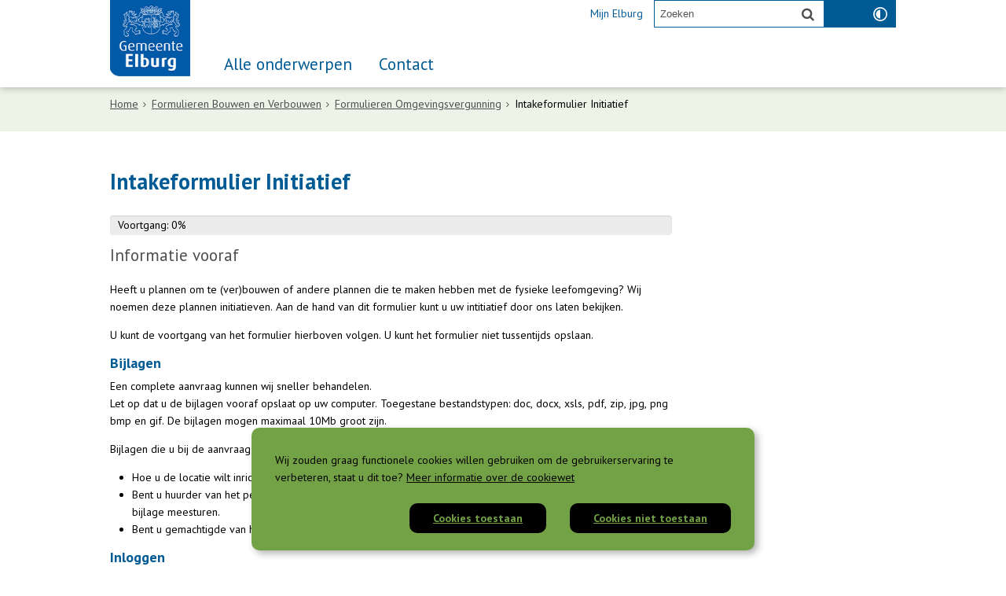

--- FILE ---
content_type: text/html;charset=UTF-8
request_url: https://www.elburg.nl/Formulieren/Formulieren_Bouwen_en_Verbouwen/Formulieren_Omgevingsvergunning/Intakeformulier_Initiatief
body_size: 9946
content:
<!DOCTYPE html>
<html xml:lang="nl" lang="nl">
	<head><meta http-equiv="Content-type" content="text/html; charset=UTF-8" />

	<title>Intakeformulier Initiatief - de gemeente Elburg</title>
	<meta property="og:type" content="article"/>
		<meta property="og:title" content="Intakeformulier Initiatief"/>
		<meta property="og:url" content="https://www.elburg.nl/Formulieren/Formulieren_Bouwen_en_Verbouwen/Formulieren_Omgevingsvergunning/Intakeformulier_Initiatief"/>
		<meta name="twitter:card" content="summary_large_image" />
		<meta name="twitter:title" content="Intakeformulier Initiatief" />
		<meta name="twitter:card" content="summary_large_image" />
	<meta name="twitter:title" content="Intakeformulier Initiatief" />
	<meta name="viewport" content="width=device-width, initial-scale=1.0, user-scalable=1" />

	<link rel="shortcut icon" href="/favicon.ico?objectid=2e761be7-d18d-4dc1-bfc3-38b24eb8b8e1" />
	<link rel="stylesheet" media="all" href="/styles/default/fonts/font-awesome-4.7.0/css/font-awesome.min.css"/>

	<link rel="stylesheet" media="all" href="/styles/default/screen.css.jsp?colors=005B94;FFFFFF;005B94;FFFFFF;72A245;000000;&amp;webfontheader=&amp;webfont=&amp;webfontsize=" />
	<link rel="stylesheet" media="all" href="/styles/default/modules.css.jsp?colors=005B94;FFFFFF;005B94;FFFFFF;72A245;000000;" />

	<link rel="stylesheet" media="print" href="/styles/default/print.css.jsp" />

	<link href="/ds?action=WebsiteCss&amp;objectid=d0f1df07-d745-4ebd-8946-150245a1ea6a" rel="stylesheet" />

	<link rel="stylesheet" media="all" href="/styles/default/responsive.css.jsp?colors=005B94;FFFFFF;005B94;FFFFFF;72A245;000000;" />
	
	<script src="/wro/prototype.js"></script>
	<script src="/wro/effects.js"></script>
	<script src="/wro/builder.js"></script>
	<script src="/wro/dragdrop.js"></script>
	<script src="/wro/controls.js"></script>
	<script src="/wro/slider.js"></script>
	<script defer src="/js/custom/modernizr-custom.js"></script>
	<script src="/js/custom/jquery-3.7.1.min.js"></script>

	<script src="/wro/accessiblenav.js"></script>
	<script defer src="/wro/toggler.js"></script>
	<script defer src="/js/custom/toptasks.js"></script>
<link rel="stylesheet" href="https://cdn.jsdelivr.net/npm/swiper@11/swiper-bundle.min.css" />

   <style nonce="ZTJkZmUzOWQtZTcxNi00MTllLTk3NjEtODk3Y2E4ODE1MTNl"></style>

	<script nonce="ZTJkZmUzOWQtZTcxNi00MTllLTk3NjEtODk3Y2E4ODE1MTNl">
		var std_websiteobjectid = "2e761be7-d18d-4dc1-bfc3-38b24eb8b8e1";
		var ites = "2e761be7-d18d-4dc1-bfc3-38b24eb8b8e1";
		var contextpath = "",
			stylesPath = contextpath + "/styles/default",
			mapsKey = "AIzaSyBkQm8DTIj24ulFysi8g8ac1UAS5R7HxjI",
        	cookiebartype = "false";
	</script>

	<script nonce="ZTJkZmUzOWQtZTcxNi00MTllLTk3NjEtODk3Y2E4ODE1MTNl">
			
				var cookiePolicyPage = "/Contact/Over_deze_website/Cookieverklaring";
			
            var cookiebartype = "default";
		</script>
		<script defer src="/wro/cookie_check.js"></script>
	<script src="/wro/default.js"></script>

	<script defer src="/js/lib/date-nl-NL.js"></script>
	<script defer src="/wro/calendar.js"></script>
	<script src="/js/simpleform.js"></script>
	<script nonce="ZTJkZmUzOWQtZTcxNi00MTllLTk3NjEtODk3Y2E4ODE1MTNl">
            var emocracyinfinitescroll = false,
            emocracysubjects = '/inc/emocracy/subjects.jsp';
        </script>
    <script defer src="/js/emocracy.js"></script>
	

	<script src="https://cdn-eu.readspeaker.com/script/5088/webReader/webReader.js?pids=wr" id="rs_req_Init" nonce="ZTJkZmUzOWQtZTcxNi00MTllLTk3NjEtODk3Y2E4ODE1MTNl"></script>
		<link rel="stylesheet" media="screen" href="/js/webreader/gvstyle/gvstyle.css" />
			<link rel="stylesheet" media="screen" href="/styles/default/readspeaker.css.jsp?colors=005B94;FFFFFF;005B94;FFFFFF;72A245;000000;" />
		<script nonce="ZTJkZmUzOWQtZTcxNi00MTllLTk3NjEtODk3Y2E4ODE1MTNl" media="all" src="/js/rs_skip.js"></script>
	<link rel="alternate" title="RSS feed Nieuws" type="application/rss+xml" href="/rss.jsp?objectid=35133089-6fcc-4e08-87d4-26a53e86a2e7" />
		<link rel="schema.DC" href="https://purl.org/dc/elements/1.1/" />
	<link rel="schema.DCTERMS" href="https://purl.org/dc/terms/" />
	<link rel="schema.OVERHEID" href="https://standaarden.overheid.nl/owms/4.0/xsd/owms.xsd" />
	<meta name="DC.title" content="Intakeformulier Initiatief - de gemeente Elburg" />
	<meta name="OVERHEID.organisationType" content="gemeente" />
	<meta name="DC.creator" content="Elburg" />
	<meta name="DC.identifier" content="/content.jsp?objectid=d0f1df07-d745-4ebd-8946-150245a1ea6a" />
	<script nonce="ZTJkZmUzOWQtZTcxNi00MTllLTk3NjEtODk3Y2E4ODE1MTNl">
              var _paq = window._paq = window._paq || [];
                _paq.push(['setUserId', 'CB373FA50B0C9C413CE7EC9A40C1CAE3']);
                _paq.push(['setCustomDimension', 2 , 'd0f1df07-d745-4ebd-8946-150245a1ea6a']);

                _paq.push(['trackPageView']);
                _paq.push(['enableLinkTracking']);
                _paq.push(['trackVisibleContentImpressions']);
                
                if (window.allowCookies) {
                    
                        _paq.push(['disableCookies']);
                        
                    }
                    
                (function() {
                var u='https://rxfront.matomo.cloud/';
                    _paq.push(['setTrackerUrl', u+'matomo.php']);
                    _paq.push(['setSiteId', '5']);
                    var d=document, g=d.createElement('script'), s=d.getElementsByTagName('script')[0];
                g.async=true; g.src='https://cdn.matomo.cloud/rxfront.matomo.cloud/matomo.js'; s.parentNode.insertBefore(g,s);
                })();
            </script>
        <link rel="apple-touch-icon" sizes="76x76" href="/mts?f=76" />
<link rel="apple-touch-icon" sizes="120x120" href="/mts?f=120" />
<link rel="apple-touch-icon" sizes="152x152" href="/mts?f=152" />
<link rel="apple-touch-icon" sizes="180x180" href="/mts?f=180" />
<meta name="msapplication-square70x70logo" content="/mts?f=70" />
<meta name="msapplication-square150x150logo" content="/mts?f=150" />
<meta name="msapplication-square310x310logo" content="/mts?f=310" />

<link href="/js/modaal/modaal.css" rel="stylesheet" />
<script type="text/javascript" src="/wro/modaal.js"></script>
<script type="text/javascript" nonce="ZTJkZmUzOWQtZTcxNi00MTllLTk3NjEtODk3Y2E4ODE1MTNl">
	jQuery.noConflict();
	jQuery(document).ready(function($){
		$('img.new-modalLightbox').each(function() {
			$(this).wrap(function() {
		  		return "<a class='modalLightbox' aria-haspopup='dialog' aria-label='" + 'Toon originele formaat: ' + $(this).attr('alt') + "' href='" + $( this ).attr('src') + "' data-modaal-desc='" + $( this ).attr('alt') + "'></a>";
			});
		  });
		$('a.modalLightbox').modaal({
			type: 'image'
		});
	});
</script>

<script defer src="/js/lib/Chart.bundle.min.js"></script>
<script defer src="/wro/chartbuilder.js"></script>


<script nonce="ZTJkZmUzOWQtZTcxNi00MTllLTk3NjEtODk3Y2E4ODE1MTNl">
    let root = document.documentElement;
    let AccessibilityFeature = Class.create({

        initialize: function (type, applied, className, titles) {
            this.type = type;
            this.applied = applied;
            this.className = className;
            this.titles = titles;

            
            this.getData();
        },
        
        getData: function getData() {
            let url = contextpath + "/ds?action=HandleSessionParam&type=read" + this.type;
            let calloptions = {
                method: "get",
                onSuccess: this.setApplied.bind(this),
                onFailure: this.setApplied.bind(this),
                onComplete: this.addButton.bind(this)
            }
            new Ajax.Request(url, calloptions);
        },
        setApplied: function setApplied(result) {
            this.applied = JSON.parse(result.responseJSON.message);
            if(this.applied === true) {
                this.applyFeature();
            }
        },
        
        setData: function setData() {
            let url = contextpath + "/ds?action=HandleSessionParam&type=write" + this.type + "&value=" + this.applied;
            let calloptions = {
                method: "get"
            }
            new Ajax.Request(url, calloptions);
        },
        
        addButton: function addButton() {
            let button = document.createElement("BUTTON");
            let language = document.documentElement.lang;

            if (this.titles[language] === undefined) {
                language = "nl";
            }
            button.setAttribute("role","switch");
            button.classList.add("switch");
            button.classList.add(this.className);
            if (this.applied === true) {
                button.classList.add("enabled");
                button.setAttribute("aria-checked","true");
                button.innerHTML = '<span class="hint">' + this.titles[language].titleEnabled + '</span>';
            } else {
                button.setAttribute("aria-checked","false");
                button.innerHTML = '<span class="hint">' + this.titles[language].title + '</span>';
            }
            button.addEventListener("click", function(event){
                event.preventDefault();
                if (this.applied === true) {
                    button.classList.remove("enabled");
                    button.setAttribute("aria-checked","false");
                    button.innerHTML = '<span class="hint">' + this.titles[language].title + '</span>';
                    this.applied = false;
                    this.disableFeature();
                    this.setData();
                } else {
                    button.classList.add("enabled");
                    button.setAttribute("aria-checked","true");
                    button.innerHTML = '<span class="hint">' + this.titles[language].titleEnabled + '</span>';
                    this.applied = true;
                    this.applyFeature();
                    this.setData();
                }
            }.bind(this));
            document.getElementById("container_" + this.className).appendChild(button);
        },
        
        applyFeature: function applyAccessibilityButtons() {
            root.classList.add(this.className);
            document.body.classList.add(this.className);
        },
        
        disableFeature: function Accessibility() {
            root.classList.remove(this.className);
            document.body.classList.remove(this.className);
        }
    });

    
    let DyslexiaFeature = Class.create();
    DyslexiaFeature.prototype = Object.extend(new AccessibilityFeature(), {
        applyFeature: function() {
            root.classList.add(this.className);
            document.body.classList.add(this.className);
            calculateMenuHeight();
        },
        disableFeature: function Accessibility() {
            root.classList.remove(this.className);
            document.body.classList.remove(this.className);
            calculateMenuHeight();
        }
    });

    
    let FontSizeFeature = Class.create();
    FontSizeFeature.prototype = Object.extend(new AccessibilityFeature(), {
        applyFeature: function() {
            root.classList.add(this.className);
            document.body.classList.add(this.className);
            calculateMenuHeight();
        },
        disableFeature: function Accessibility() {
            root.classList.remove(this.className);
            document.body.classList.remove(this.className);
            calculateMenuHeight();
        }
    });

    
    let TranslateFeature = Class.create();
    TranslateFeature.prototype = Object.extend(new AccessibilityFeature(), {
        applyFeature: function() {
            $j('#translate-wrap').addClass('opened');
            $j('.showtranslate').attr('aria-expanded',"true");
            $j('#translate-wrap').attr('aria-expanded',"true");
            $j('#translate-wrap').removeAttr("hidden");
            root.classList.add(this.className);
            document.body.classList.add(this.className);
            calculateMenuHeight();
        },
        disableFeature: function Accessibility() {
            $j('#translate-wrap').removeClass('opened')
            $j('#translate-wrap').attr('aria-expanded',"false");
            $j('#translate-wrap').attr("hidden",true);
            $j('.showtranslate').attr('aria-expanded',"false");
            root.classList.remove(this.className);
            document.body.classList.remove(this.className);
            calculateMenuHeight();
        },
    });

    document.addEventListener('click', function handleClickOutsideBox(event) {
        if(document.getElementById("container_translate") !== undefined && document.getElementById("container_translate") !== null){
            let button = document.getElementById("container_translate").querySelector("button");
            let translateBox = document.querySelector('#translatebox');
            if (!translateBox.contains(event.target) && event.target !== button && !isDescendant(event.target, "hint")) {
                if(button != null && button.classList.contains("enabled")) {
                    button.click();
                }
            }
        }
    });

    let calculateMenuHeight = function() {
        
        if (document.getElementById("dl-menu") !== null
            && document.getElementById("dl-menu").firstElementChild !== null
            && document.getElementById("dl-menu").lastElementChild !== null) {
            let offsetFirstMenuItem = 0;
            let offsetLastMenuItem = 0;
            if (document.getElementById("dl-menu").firstElementChild &&
                document.getElementById("dl-menu").firstElementChild instanceof HTMLLIElement) {
                //enkel menu
                offsetFirstMenuItem = document.getElementById("dl-menu").firstElementChild.offsetTop;
                offsetLastMenuItem = document.getElementById("dl-menu").lastElementChild.offsetTop;
            } else if (document.getElementById("dl-menu").firstElementChild.firstElementChild !== null &&
                document.getElementById("dl-menu").firstElementChild.lastElementChild != null &&
                document.getElementById("dl-menu").firstElementChild.lastElementChild instanceof HTMLLIElement) {
                //dubbel menu
                offsetFirstMenuItem = document.getElementById("dl-menu").firstElementChild.firstElementChild.offsetTop;
                offsetLastMenuItem = document.getElementById("dl-menu").firstElementChild.lastElementChild.offsetTop;
            }
            if (offsetLastMenuItem > offsetFirstMenuItem) {
                document.body.classList.add('main_menu_to_high');
            } else {
                document.body.classList.remove('main_menu_to_high');
            }
        }

        
        if (document.getElementById("dl-menu").querySelector('li.active ul') !== null
            && !document.getElementById("dl-menu").classList.contains("singlemenu")
            && document.getElementById("dl-menu").querySelectorAll('li.active ul li')[0] !== undefined) {
            let secondaryMenuHeight = document.getElementById("dl-menu").querySelector('li.active ul').offsetHeight;
            let secondaryMenuItemHeight = document.getElementById("dl-menu").querySelectorAll('li.active ul li')[0].offsetHeight;
            if (secondaryMenuHeight > (secondaryMenuItemHeight + 2)) {
                document.body.classList.add('secondary_menu_to_high');
            } else {
                document.body.classList.remove('secondary_menu_to_high');
            }
        }
    }

    document.observe('dom:loaded', function domloaded() {
        
            let contrastTitles = { en: { title: "Increase contrast", titleEnabled: "Normal contrast" }, nl: { title: "Verhoog contrast", titleEnabled: "Normale kleuren" }, fy: { title: "Fergrutsje kontrast", titleEnabled: "Normale kleuren" }}
                let contrastFeature = new AccessibilityFeature("contrastFeature", false, "highcontrast", contrastTitles);
        
    });

</script></head>
	<body class="menutype_horizontal no-js detail_aside
	     tinyblock_enabled  fixed_header 
        &#32;
        &#32;type_simpleform
        ">
		<!-- Website background image -->
		<div id="wrapper">
			<div role="banner" class="header" id="header">

	<div class="keyboardlinks">
             <a class="skiplink to_content" href="#skipheader">Direct naar de inhoud van de pagina</a>
                <a class="skiplink to_mainmenu" href="#menu_wide">Direct naar het hoofdmenu</a>
                <a class="skiplink to_search" href="#quicksearch-keywords">Direct naar het zoekveld</a>
                </div>
        <div class="contentrow">
		<a id="logo" href="/Home" rel="home">
			<img id="logoimg" src="/dsresource?objectid=9c4ad09f-1992-442a-9be6-af15523f656e" alt="Logo de gemeente Elburg, ga naar de homepage" />
			</a>
		<div id="tinyblock"><div class="toplinks">
                        <ul class="quicklinks">
	<li class="odd first-child last-child only-child ">
		<a class="item-link type-document-webpage meta-webpagina" data-text="Webpagina" href="/Contact/Mijn_Elburg">
			Mijn Elburg</a>
	</li>
	</ul>
</div>
					<form role="search" action="/Zoekresultaten" id="quicksearch" method="get" class="disableautocomplete" tabindex="-1">
	<p>
		<input type="hidden" name="searchbase" value="0" />
		<input type="hidden" name="searchrange" value="10" />
		<input type="hidden" name="searchpage" value="1" />
		<input type="hidden" name="nodelocation" value="2e761be7-d18d-4dc1-bfc3-38b24eb8b8e1" />
		<label for="quicksearch-keywords" class="offscreen">
			Zoeken</label>
		<input type="search" size="25" class="search text placeholder livesearch"
				
					placeholder="Zoeken"
				
				id="quicksearch-keywords" name="freetext" value="" />
		<button type="submit" class="submit" value="Zoek" aria-label="Zoek" >
			<span class="offscreen">Zoek</span>
		</button>
	</p>
	<div id="quicksearch-keywords_suggestions" class="livesearch" tabindex="-1"></div>
</form>
<div id="accessibility-tools" role="toolbar" aria-label="Toegankelijkheid opties" aria-controls="wrapper">
						<div class="webreader">
		<div id="readspeaker_button1" class="rs_skip rsbtn rs_preserve">
			<a rel="nofollow" class="rsbtn_play" title="Laat de tekst voorlezen met ReadSpeaker" href="https://app-eu.readspeaker.com/cgi-bin/rsent?customerid=5088&amp;lang=nl-nl&amp;voice=Ilse&amp;readid=row1,row2,row3,row4,footer_columns&amp;url=https://www.elburg.nl/Formulieren/Formulieren_Bouwen_en_Verbouwen/Formulieren_Omgevingsvergunning/Intakeformulier_Initiatief">
				<span class="rsbtn_left rsimg rspart"><span class="rsbtn_text"><span>Lees voor</span></span></span>
				<span class="rsbtn_right rsimg rsplay rspart"></span>
			</a>
		</div>
	</div>
<span id="container_highcontrast"></span></div>
				<div class="flex-br"></div>
                <div class="container-sessions" >
                    </div>
			</div>
		</div>
</div><div class="content-wrapper horizontal" id="readspeaker">

				<div class="home_left">
		<div class="nav" id="menu">
			<div id="menu_wide" role="navigation" aria-labelledby="menu-icon">
				<button id="menu-icon" aria-expanded="false" aria-label="Menu" type="button">MENU</button>
				<ul id="dl-menu" class="dl-wrapper menu-horizontal singlemenu dropdowntrigger  dropdown">
					<li class="odd first-child ">
						<a  id="menu_number_1" aria-expanded="false" aria-controls="submenu_1"  class="toplevellink menu_number_1 item-link
 type-folder" href="/Alle_onderwerpen">
									Alle onderwerpen</a>
							<a href="#menu_number_2" class="skip-link display-in-place-on-focus">Sla het 'Alle onderwerpen'-menu over.</a>
									<ul class="menu dropdownmenu" id="submenu_1">
										<li class="odd first-child ">
												<a class="item-link
 type-folder"  href="/Afval_en_milieu">
													Afval en milieu</a>
											</li>
										<li class="even ">
												<a class="item-link
 type-folder"  href="/Belastingen_en_heffingen">
													Belastingen en heffingen</a>
											</li>
										<li class="odd ">
												<a class="item-link
 type-landingpage"  href="/Bestuur_en_organisatie">
													Bestuur en organisatie</a>
											</li>
										<li class="even ">
												<a class="item-link
 type-folder"  href="/Bouwen_en_verbouwen">
													Bouwen en verbouwen</a>
											</li>
										<li class="odd ">
												<a class="item-link
 type-landingpage"  href="/Duurzaam_Elburg">
													Duurzaam Elburg</a>
											</li>
										<li class="even ">
												<a class="item-link  type-url external
           " rel="external
        
         "   aria-label="Elburg Spreekt
            (opent externe website)
        "  href="https://elburg-spreekt.nl/nl-NL/">
													Elburg Spreekt</a>
											</li>
										<li class="odd ">
												<a class="item-link
 type-folder"  href="/Geboorte_en_overlijden">
													Geboorte en overlijden</a>
											</li>
										<li class="even ">
												<a class="item-link
 type-landingpage"  href="/Het_verhaal_achter">
													Het verhaal achter</a>
											</li>
										<li class="odd ">
												<a class="item-link
 type-folder"  href="/Wonen_en_verhuizen/Oekra_ne">
													Informatie Oekra&iuml;ne</a>
											</li>
										<li class="even ">
												<a class="item-link type-document-webpage meta-webpagina" data-text="Webpagina"  href="/Wonen_en_verhuizen/Inwonerparticipatie">
													Inwonerparticipatie</a>
											</li>
										<li class="odd ">
												<a class="item-link
 type-folder"  href="/Jeugd_en_onderwijs">
													Jeugd en onderwijs</a>
											</li>
										<li class="even ">
												<a class="item-link
 type-landingpage"  href="/Ondernemers">
													Ondernemers</a>
											</li>
										<li class="odd ">
												<a class="item-link
 type-folder"  href="/Paspoort_rijbewijs_en_uittreksel">
													Paspoort, rijbewijs en uittreksel</a>
											</li>
										<li class="even ">
												<a class="item-link
 type-landingpage"  href="/Verbouwing_gemeentehuis">
													Renovatie gemeentehuis</a>
											</li>
										<li class="odd ">
												<a class="item-link
 type-folder"  href="/Sport_cultuur_en_recreatie">
													Sport, cultuur en recreatie</a>
											</li>
										<li class="even ">
												<a class="item-link
 type-folder"  href="/Sport_cultuur_en_recreatie/Subsidies">
													Subsidies</a>
											</li>
										<li class="odd ">
												<a class="item-link
 type-landingpage"  href="/Toerisme">
													Toerisme</a>
											</li>
										<li class="even ">
												<a class="item-link
 type-folder"  href="/Trouwen_partnerschap">
													Trouwen/ partnerschap</a>
											</li>
										<li class="odd ">
												<a class="item-link
 type-folder"  href="/Verkeer_en_vervoer">
													Verkeer en vervoer</a>
											</li>
										<li class="even ">
												<a class="item-link
 type-folder"  href="/Bestuur_en_organisatie/Verkiezingen">
													Verkiezingen</a>
											</li>
										<li class="odd ">
												<a class="item-link
 type-folder"  href="/Werk_en_inkomen">
													Werk en inkomen</a>
											</li>
										<li class="even ">
												<a class="item-link
 type-folder"  href="/Wonen_en_verhuizen">
													Wonen en verhuizen</a>
											</li>
										<li class="odd ">
												<a class="item-link
 type-folder"  href="/Bouwen_en_verbouwen/Woningbouwlocaties">
													Woningbouwlocaties</a>
											</li>
										<li class="even last-child ">
												<a class="item-link
 type-folder"  href="/Zorg_en_welzijn">
													Zorg en welzijn</a>
											</li>
										</ul>
								</li>
					<li class="even last-child ">
						<a  id="menu_number_2" aria-expanded="false" aria-controls="submenu_2"  class="toplevellink menu_number_2 item-link
 type-folder" href="/Contact">
									Contact</a>
							<a href="#skipheader" class="skip-link display-in-place-on-focus">Sla het 'Contact'-menu over.</a>
									<ul class="menu dropdownmenu" id="submenu_2">
										<li class="odd first-child ">
												<a class="item-link type-document-webpage meta-webpagina" data-text="Webpagina"  href="/Contact/Maak_een_afspraak">
													Maak een afspraak</a>
											</li>
										<li class="even ">
												<a class="item-link type-document-webpage meta-webpagina" data-text="Webpagina"  href="/Contact/Bellen">
													Bellen</a>
											</li>
										<li class="odd ">
												<a class="item-link type-document-webpage meta-webpagina" data-text="Webpagina"  href="/Contact/Adres_en_openingstijden">
													Adres en openingstijden</a>
											</li>
										<li class="even ">
												<a class="item-link
 type-folder"  href="/Contact/Melding_doen">
													Melding doen</a>
											</li>
										<li class="odd ">
												<a class="item-link
 type-simpleform"  href="/Formulieren/Overigen/Informatievraag">
													Informatievraag</a>
											</li>
										<li class="even ">
												<a class="item-link type-document-webpage meta-webpagina" data-text="Webpagina"  href="/Contact/Zakelijke_gegevens">
													Zakelijke gegevens</a>
											</li>
										<li class="odd ">
												<a class="item-link type-document-webpage meta-webpagina" data-text="Webpagina"  href="/Contact/Mijn_Elburg">
													Mijn Elburg</a>
											</li>
										<li class="even last-child ">
												<a class="item-link type-document-webpage meta-webpagina" data-text="Webpagina"  href="/Contact/Jeleefomgeving_nl">
													Berichten via Jeleefomgeving.nl</a>
											</li>
										</ul>
								</li>
					</ul>
			</div>
		</div>
	</div>

    <div id="skipheader"></div>
<!--ROW 1-->
				<div id="row1" class="row1_breadcrumb">
					<div class="contentrow">
						<nav aria-label="Kruimelpad" class="nav breadcrumbs ">
							<ol>
	<li>
	<a class="first-child"  href="/Home" rel="home">Home</a>
		</li>
	<li>
			<a href="/Formulieren/Formulieren_Bouwen_en_Verbouwen">Formulieren Bouwen en Verbouwen</a>
			</li>
		<li>
			<a href="/Formulieren/Formulieren_Bouwen_en_Verbouwen/Formulieren_Omgevingsvergunning">Formulieren Omgevingsvergunning</a>
			</li>
		<li class="current-page" aria-current="page">
					Intakeformulier Initiatief</li>
			</ol></nav>

						</div>
				</div>
				<!--END ROW 1-->

				<!--ROW 2-->
				<div id="row2" class="row2_content">
					<div class="contentrow">
						<div class="grid-11 main-content no-aside" role="main">
							<div class="pageheader">

    </div><div class="section simpleform">
	<h1>Intakeformulier Initiatief</h1><p role="status" class="progress">
				<span aria-hidden="true" class="progress_ammount dark perc-0">Voortgang: 0%</span>
				<span class="percentage perc-0"></span>
				<span class="progress_ammount perc-0">Voortgang: 0%<span class="offscreen">.</span></span>
			</p>
		<form name="Intakeformulier_Initiatief_d0f1df07-d745-4ebd-8946-150245a1ea6a" class="simpleform" action="/Formulieren/Formulieren_Bouwen_en_Verbouwen/Formulieren_Omgevingsvergunning/Intakeformulier_Initiatief" method="post" enctype="multipart/form-data">
		<fieldset>
			<legend class="form_legend">Informatie vooraf</legend>
			<div class="form-row one-column"><div class="question comment contentarea">
	
	<p>Heeft u plannen om te (ver)bouwen of andere plannen die te maken hebben met de fysieke leefomgeving? Wij noemen deze plannen initiatieven. Aan de hand van dit formulier kunt u uw intitiatief door ons laten bekijken.</p>

<p>U kunt de voortgang van het formulier hierboven volgen. U kunt het formulier niet tussentijds opslaan.</p>

<h3>Bijlagen</h3>

<p>Een complete aanvraag kunnen wij sneller behandelen.<br />
Let op dat u de bijlagen vooraf opslaat op uw computer. Toegestane bestandstypen: doc, docx, xsls, pdf, zip, jpg, png bmp en gif. De bijlagen mogen maximaal 10Mb groot zijn.</p>

<p>Bijlagen die u bij de aanvraag moet meesturen:</p>

<ul>
	<li>Hoe u de locatie wilt inrichten. Hiervoor moet&nbsp;u een sitiuatietekening meesturen.</li>
	<li>Bent u huurder van het perceel of pand? Dan moet u toestemming van de eigenaar hebben. U moet dit als bijlage meesturen.</li>
	<li>Bent u gemachtigde van het perceel of pand? Dan moet u deze machtiging als bijlage meesturen.</li>
</ul>

<h3><span class="bold">Inloggen</span></h3>

<p>Om verder te gaan met deze aanvraag kunt u uw gegevens zelf invullen of u logt in met DigiD of eHerkenning. Houd dan uw inloggegevens bij de hand.</p>

</div>

</div><div class="submit-buttons">
				<input type="hidden" name="stateid" value="42d75cd3c050413ead53f31740" />
				<input type="hidden" name="pageid" value="pda94fe6e-be33-431f-a51b-f74e6f026b43" />
				<input type="submit" name="submit_forms_nextPage" value="Volgende pagina" title="Ga verder met het invullen van dit formulier" class="submit next" />
				</div>
		</fieldset>
	</form>
	</div><div id="content-footer" >

	<div id="actions">
		<p class="links">
				<button id="reaction-button" class="reaction-link" aria-expanded="false" title="Reageer op deze pagina" aria-label="Reageer op deze pagina" aria-controls="react-container"></button>
				</p>
			<div id="react-container"><form aria-live="polite" id="react-form" class="simpleform" action="/ds" method="post">
	<h2>Mail de redactie over &ldquo;Intakeformulier Initiatief&rdquo;</h2><p class="required-notice">Velden met een <span class="required">*</span> zijn verplicht.</p>
			<input type="hidden" name="action" value="ReactReply" />
			<input type="hidden" name="objectid" value="d0f1df07-d745-4ebd-8946-150245a1ea6a" />
			<input type="hidden" name="root" value="2e761be7-d18d-4dc1-bfc3-38b24eb8b8e1" />
			<input type="hidden" name="objectUrl" value="https://www.elburg.nl/Formulieren/Formulieren_Bouwen_en_Verbouwen/Formulieren_Omgevingsvergunning/Intakeformulier_Initiatief" />
			<input type="hidden" name="successpage" value="content.jsp?objectid=4bc4981c-ccb1-445a-a90b-ac02f8ae74b9&amp;op=/Formulieren/Formulieren_Bouwen_en_Verbouwen/Formulieren_Omgevingsvergunning/Intakeformulier_Initiatief" />
			<input type="hidden" name="failurepage" value="content.jsp?objectid=4bc4981c-ccb1-445a-a90b-ac02f8ae74b9&amp;op=/Formulieren/Formulieren_Bouwen_en_Verbouwen/Formulieren_Omgevingsvergunning/Intakeformulier_Initiatief" />
			<input type="hidden" name="subject" value="Reactie op: Intakeformulier Initiatief" />


		<div class="form-row one-column">
			<div class="question last-child">
			<label for="react-name">Uw naam:</label>
			<input type="text" id="react-name" name="name" value="" class="inputfield text" />
			</div>
		</div>
		<div class="form-row one-column">
			<div class="question last-child">
			<label for="react-email"><span class="required">Verplichte vraag: </span>Uw e-mailadres:</label>
			<input type="text" id="react-email" name="email" value="" class="inputfield text" />
			</div>
		</div>
		<div class="form-row one-column">
			<div class="question last-child">
			<label for="react-message"><span class="required">Verplichte vraag: </span>Uw reactie:</label>
			<textarea id="react-message" name="message" rows="7" cols="30" class="inputfield textarea"></textarea>
			</div>
		</div>
		<fieldset class="captcha-fields">
			<legend>Controlevraag</legend>
			<p></p>
			<div class="form-row one-column">
				<div class="question last-child">
				<label for="react-captcha"><span class="required">Verplichte vraag: </span>Controlevraag: Welk getal is het kleinst: zeven of negen?</label>
					<input type="hidden" name="captcha-hash" value="a6f0e6fc9d7c854bb0c09b88056685ef" />
				<input type="text" class="inputfield" id="react-captcha" name="captcha-answer" value="" />
				</div>
			</div>
		</fieldset>
		<div class="submit-buttons">
			<input type="submit" value="Verstuur reactie" title="Verstuur reactie" class="submit next" />
			<input type="reset" value="Annuleren" class="submit previous" />
		</div>
</form>
</div>
		</div>
	</div></div>

						</div>

					</div>
				 <!--END ROW 2-->
				</div>

			<div class="footer_website" role="contentinfo">
				<div class="contentrow">
					<div class="columns" id="footer_columns">
	<div class="column" id="contact">
		</div>
	</div>
<div id="footer" >
				<h2 class="offscreen">Handige links</h2>
				<ul class="quicklinks">
	<li class="odd first-child ">
		<a class="item-link type-document-webpage meta-webpagina" data-text="Webpagina" href="/Contact/Over_deze_website/Toegankelijkheid">
			Toegankelijkheid   |</a>
	</li>
	<li class="even ">
		<a class="item-link type-document-webpage meta-webpagina" data-text="Webpagina" href="/Contact/Over_deze_website/Privacystatement">
			Privacyverklaring   |</a>
	</li>
	<li class="odd ">
		<a class="item-link type-document-webpage meta-webpagina" data-text="Webpagina" href="/Contact/Over_deze_website/Cookieverklaring">
			Cookies |</a>
	</li>
	<li class="even ">
		<a class="item-link type-document-webpage meta-webpagina" data-text="Webpagina" href="/Contact/Over_deze_website/Servicenormen_Gemeente_Elburg">
			Servicenormen |</a>
	</li>
	<li class="odd ">
		<a class="item-link type-document-webpage meta-webpagina" data-text="Webpagina" href="/Contact/Over_deze_website/Proclaimer">
			Proclaimer   |</a>
	</li>
	<li class="even ">
		<a class="item-link  type-url
         "   aria-label="Volg gemeente Elburg op Facebook
            ()
        " href="https://www.facebook.com/GemeenteElburg">
			<span class="offscreen">Volg gemeente Elburg op Facebook</span><img loading="lazy" src="/dsresource?objectid=0f4db2bf-6e27-4206-bb26-49807ba2aeb8&amp;type=webimage" alt="" />
</a>
	</li>
	<li class="odd ">
		<a class="item-link  type-url
         "   aria-label="Volg gemeente Elburg op X
            ()
        " href="https://twitter.com/gem_Elburg">
			<span class="offscreen">Volg gemeente Elburg op X</span><img loading="lazy" src="/dsresource?objectid=9e6d1985-488b-4c78-a69c-1ead97fc2361&amp;type=webimage" alt="" />
</a>
	</li>
	<li class="even ">
		<a class="item-link  type-url
         "   aria-label="Volg gemeente Elburg op Instagram
            ()
        " href="https://www.instagram.com/gemeente_elburg/">
			<span class="offscreen">Volg gemeente Elburg op Instagram</span><img loading="lazy" src="/dsresource?objectid=c08250f6-f268-4b52-8719-51d9e009626c&amp;type=webimage" alt="" />
</a>
	</li>
	<li class="odd ">
		<a class="item-link  type-url
         "   aria-label="Volg gemeente Elburg op YouTube
            ()
        " href="https://www.youtube.com/channel/UC3W9fTgytTiODxqCS0N_J4w">
			<span class="offscreen">Volg gemeente Elburg op YouTube</span><img loading="lazy" src="/dsresource?objectid=bf78712d-1095-44e4-84a1-764632bab1a6&amp;type=webimage" alt="" />
</a>
	</li>
	<li class="even last-child ">
		<a class="item-link  type-url
         "   aria-label="Chat met de gemeente Elburg via WhatsApp
            ()
        " href="https://wa.me/31633211564">
			<span class="offscreen">Chat met de gemeente Elburg via WhatsApp</span><img loading="lazy" src="/dsresource?objectid=3d300f83-f341-4de0-b4c0-7a3439c8b414&amp;type=webimage" alt="" />
</a>
	</li>
	</ul>
</div>
		</div>
			</div>
		</div>

		<script nonce="ZTJkZmUzOWQtZTcxNi00MTllLTk3NjEtODk3Y2E4ODE1MTNl">
		
		document.addEventListener('DOMContentLoaded', function() {
			let observer = new MutationObserver(mutations => {
				mutations.forEach(mutation => {
					adjustPlacement();
				});
			});

			let config = { childList: true, subtree: true };
			let targetNode = document.documentElement;

			observer.observe(targetNode, config);
			function adjustPlacement() {
				let headerHeight = document.querySelector('#header');
				let whiteSpaceHeader = headerHeight.offsetHeight;
				let menuHeight = document.querySelector('#menu_wide');
				let whiteSpace = menuHeight.offsetHeight;
				root.style.setProperty('--headerheight', whiteSpaceHeader  + "px");
				root.style.setProperty('--menuheight', whiteSpace  + "px");
				root.style.setProperty('--targetheight', whiteSpaceHeader + whiteSpace  + "px");
			}
		});
	</script>
<script nonce="ZTJkZmUzOWQtZTcxNi00MTllLTk3NjEtODk3Y2E4ODE1MTNl">
	
	var $j = jQuery.noConflict();
	$j('.countdown').each(function() {
		var $this = $(this);
		var countDownDate = new Date($(this).getAttribute('data-year')+'/'+$(this).getAttribute('data-month')+'/'+$(this).getAttribute('data-day')+' '+$(this).getAttribute('data-hour')+':'+$(this).getAttribute('data-min')+':00').getTime();
		var x = setInterval(function() {
			var now = new Date().getTime();
			var distance = countDownDate - now;

			// Time calculations for days, hours, minutes and seconds
			var days = Math.floor(distance / (1000 * 60 * 60 * 24));
			var hours = Math.floor((distance % (1000 * 60 * 60 * 24)) / (1000 * 60 * 60));
			var minutes = Math.floor((distance % (1000 * 60 * 60)) / (1000 * 60));
			var seconds = Math.floor((distance % (1000 * 60)) / 1000);
			if (days === 1) {
				day_label = + days + " dag, ";
			}else if (days === 0) {
				day_label = "";
			}else {
				day_label = + days + " dagen, ";
			}
			if (hours === 0) {
				hour_label = "";
			}else {
				hour_label = + hours + " uur, ";
			}
			document.getElementById($this.getAttribute('data-id')).innerHTML = "<span class='pretext'>" + $this.getAttribute('data-pretext') + "</span> " + day_label + hour_label + minutes + " min en " + seconds + " sec <span class='pretext posttext'>"+$this.getAttribute('data-posttext') +"</span>";

			if(distance < 0){
				document.getElementById($this.getAttribute('data-id')).innerHTML = "<span class='expiredtext'>" + $this.getAttribute('data-expired') + '</span>';
			}
		}, 1000);
	});
</script>

<script nonce="ZTJkZmUzOWQtZTcxNi00MTllLTk3NjEtODk3Y2E4ODE1MTNl">
  const showShareList = document.getElementById('showshare');
  const showCopyList = document.getElementById('showcopy');
  const shareButton = document.getElementById('shareButton');
  const isMobile = ('ontouchstart' in document.documentElement && navigator.userAgent.match(/Mobi/));
  const isMobileScreen = window.matchMedia("only screen and (max-width: 768px)").matches;

    if (isMobileScreen) {
      if (isMobile) {
        showShareList.removeClassName('not_mobile');
        shareButton.addEventListener('click', async () => {
          if (navigator.share) {
            try {
              await navigator.share({
                title: document.title,
                url: document.querySelector('link[rel=canonical]') ? document.querySelector('link[rel=canonical]').href : document.location.href,
              });
            } catch (err) {}
          }
        });
      }
    } else {
	  if(showCopyList !== null){
		showCopyList.removeClassName('not_mobile');
	  }
      var currentUrl = window.location.href;
	  if(document.getElementById("urlInput") != null){
		  document.getElementById("urlInput").value = currentUrl;
		  document.getElementById("copylink").addEventListener("click", function() {
			  var inputText = document.getElementById("urlInput").value;
			  navigator.clipboard.writeText(inputText);
		  });
	  }
    }
</script>

</body>
</html>

--- FILE ---
content_type: text/css;charset=UTF-8
request_url: https://www.elburg.nl/ds?action=WebsiteCss&objectid=d0f1df07-d745-4ebd-8946-150245a1ea6a
body_size: 29362
content:
@import url("https://fonts.googleapis.com/css2?family=PT+Sans:ital,wght@0,400;0,700;1,400;1,700&display=swap");

/* kleuren */
:root {
    --color1: #005B94;
    --color150: #005B9450;
    --color2: #FFFFFF;
    --color3: #005B94;
    --color4: #FFFFFF;
    --color5: #72A245;
    --color6: #000000;
    --color510: #72A24510;
    --color520: #72A24520;
    --color530: #72A24530;
    --color550: #72A24550;
    --linkcolor: #005B94;
    --bordercolor: #005B94;
}

/* Hoogcontrast */
:root.highcontrast {
    --color1: #000000;
    --color150: #777777;
    --color2: #FFFFFF;
    --color3: #000000;
    --color4: #FFFFFF;
    --color5: #000000;
    --color6: #FFFFFF;
    --color520: #e5e5e510;
    --color530: #d9d9d930;
    --color550: #b2b2b250;
    --linkcolor: blue;
    --bordercolor: #d9d9d9;
}

/* Sociale gids kaart */
.locationdetails div.map {break-inside: avoid;}

/* Formdesigner fix */
.fdHtmlInput a,
.fdEndpageText a {
    text-decoration:underline;
    color:#3e66b0;
}
.fdQuestioncontent a {
    text-decoration:underline;
    color:#3e66b0;
}

.cke_editable [data-cke-saved-href] {
    text-decoration:underline;
    color:#3e66b0;
}

/* Gebruik: color:var(--color1); */

/* Rij kleuren - reset naar transparent */
#wrapper div[id^="row"] {background-color:transparent;}

/* Rij 1 met en zonder kruimelpad */
div#row1 {background-size: 100%;}
#bannerfoto {
    aspect-ratio: 3.7/1;
    width: 100%;
    height: auto !important;
}
@media screen and (max-width: 767px) {
    #bannerfoto {
        display: block !important;
    }
}
div#row1.row1_breadcrumb {background-color:var(--color520);}
div#row1.row1_breadcrumb nav {padding:1rem 0;margin:0;}


body,
#wrapper p,
#wrapper dl,
#wrapper ul,
#wrapper ol,
.items p.description,
.subitems p.description {
	font-family: "PT Sans", Arial, sans-serif;
	color:#000000;
	margin-bottom:1rem;
}

#wrapper ul ul,
#wrapper ol ol,
#wrapper ul ol,
#wrapper ol ul {margin-bottom:0;}

h1, h2, h3, h4, h5, h6  {
    color:var(--color1);
    font-family: "PT Sans", Arial, sans-serif;
    font-weight: 700;
    font-style: normal;
}
h1 {font-size:2rem;margin:3.5rem 0 2rem;}
h2 {font-size:1.5rem; margin:2rem 0 1.25rem;}
.items h2 {font-size:1.5rem}
h3 {font-size:1.125rem;margin:2rem 0 1rem;}
.items h3 {font-size:1.125rem;}
h4 {font-size:1rem;margin:0;}
.items h4 {font-size:1rem;margin:0 0 1.25rem;}
h5 {font-size:1rem;margin:0;}
h6 {font-size:1rem;margin:0;}

/* Beschrijving na een H1 - detailpagina */
#wrapper h1 ~ .description,
#wrapper h2 ~ .description {font-size:1.125rem;color:var(--color1); font-weight:normal;}

/* HTML-fontsize per schermresolutie - Deze maat wordt ook als marge ed gebruikt door het gebruik van rem */
@media only screen and (max-width: 512px) {
    html {font-size:14px !important;}
}
@media only screen and (min-width: 513px) and (max-width: 767px) {
    html {font-size:14px}
}
@media only screen and (min-width: 768px) and (max-width: 959px) {
    html {font-size:14px}
}
@media only screen and (min-width: 960px) and (max-width: 1023px) {
    html {font-size:14px}
}
@media only screen and (min-width: 1024px) and (max-width: 1359px) {
    html {font-size:14px}
}
@media only screen and (min-width: 1360px) and (max-width: 1459px) {
    html {font-size:14px}
}
@media only screen and (min-width: 1460px) {
    html {font-size:16px;}
}
@media only screen and (min-width: 640px) and (max-width: 960px) {
    .document img.float-left,
    .document img.float-right {max-width:50vh;}
}

/*----------- Webeditor stijlen -----------*/
#wrapper p.emphasisgreen {padding:0.5rem;background-color:var(--color520);display:inline-block;}
#wrapper p.emphasisyellow {padding:0.5rem;background-color:#FF6700;display:inline-block;}
#wrapper p.emphasisyellow a {color:#000000;}
#wrapper p.emphasisred {padding:0.5rem;background-color:#DD0000;color:#FFFFFF;display:inline-block;}
#wrapper p.emphasisred a {color:#FFFFFF;}

blockquote {padding:2rem 2rem 1rem;background-color:var(--color520);border-width:0;margin:2rem;width:50%;}
blockquote h2 {margin-top:0;}
cite {text-align:right;display:block;width:100%;}

/*----------- UITKLAPBLOKKEN -----------*/

/* Uitklap titel - fontsize, kleur en marges - uitzondering op de normale H2 */
h2.toggle_heading {font-size:1.25rem;}

/* Knop rond titel - border, borderkleur, hoekradius - optie om een verschil te maken tussen een webbpagina uitklap en een product uitklap */
button.blocktitle, .section.product button.blocktitle {border-color:var(--color5);padding:1rem;border-radius:0;}

/* Actieve knop - optie om een verschil te maken tussen een webbpagina uitklap en een product uitklap */
button.blocktitle.toggle-active, 
.section.product button.blocktitle.toggle-active {border-radius:0;}

/* Zichtbare inhoud - optie om een verschil te maken tussen een webbpagina uitklap en een product uitklap */
.hidden_information.open,
.product .hidden_information.open {border-color:var(--color5);padding:0 1rem;border-radius:0;}

/* Hover en focus opties voor knop - optie om een verschil te maken tussen een webbpagina uitklap en een product uitklap */
button.blocktitle:focus,
button.blocktitle:hover,
.product button.blocktitle:focus,
.product button.blocktitle:hover {background-color:transparent;text-decoration:underline;}

/* Hover en focus opties voor actieve knop - optie om een verschil te maken tussen een webbpagina uitklap en een product uitklap */
button.blocktitle.toggle-active:hover,
button.blocktitle.toggle-active:focus,
.product button.blocktitle.toggle-active:hover,
.product button.blocktitle.toggle-active:focus {}

/*----------- TABELLEN -----------*/
caption {text-align:left;font-weight:bold;}

/* Table cel uitlijning */
.section table tr,
.section table th,
.section table td {text-align:left;padding:0.25rem;border-color:var(--color5);}

/* Table header - bijv: font-weight:bold; */
.section table thead th,
.section table tbody th {font-weight:bold;;}

/* Table even en oneven rijen een eigen stijl, bijv achtergrondkleur */
.section table tr:nth-child(even) {}
.section table tr:nth-child(odd) {}

/* Tabel stijl .raster1 */
table.raster1 {border-color:var(--color5);}
table.raster1 thead th,
table.raster1 tbody th {background-color:var(--color530);}
table.raster1 tr:nth-child(even) {background-color:var(--color510);}
table.raster1 tr:nth-child(odd) {background-color:var(--color520);}

/* Tabel stijl .raster2 */
table.raster2 thead th,
table.raster2 tbody th {}
table.raster2 td:nth-child(odd) {}
table.raster2 td:nth-child(even) {}

/* Tabel stijl .raster3 */
table.raster3 thead th,
table.raster3 tbody th {}
table.raster3 tr:nth-child(even) {}
table.raster3 tr:nth-child(odd) {}


/*----------- CALL TO ACTION -----------*/
.section.simpleform.ogone a,
.section a.calltoaction,
.section a.calltoaction.new-window.external,
.section a.calltoaction.new-window,
.section a.calltoaction.external {
    border-radius:0;
    padding:0 40px 0 0.75rem;
    height:40px;
    line-height:1;
    display:inline-flex;
    align-items: center;
    justify-content: center;
    background-size:1012px 40px;
    background-image: url("data:image/svg+xml,%3Csvg xmlns='http://www.w3.org/2000/svg' viewBox='0 0 1012 40' style='enable-background:new 0 0 1012 40' xml:space='preserve'%3E%3Cpath style='fill:%23fff' d='M1012 40h-20l8.09-20L992 0h20z'/%3E%3Cpath style='fill:%23005B94' d='M992.33 40H0v-1h991.67l7.88-19-7.88-19H0V0h992.67l7.96 20z'/%3E%3C/svg%3E");
    background-position:right center;
    background-repeat:no-repeat;
    font-weight:normal;
    color:var(--color2);
    text-decoration:underline;
    background-color:var(--color1);
    border-left:1px solid var(--color1);
    text-decoration:none;
}
.section a.calltoaction span {
    min-height:38px;
    background-color:#FFFFFF;
    color:#000000;
    padding:0 2.5rem 0 1rem;
    margin-left:1rem;
    margin-right:-28px;
    font-size:0.75rem;
    font-weight:bold;
    line-height:normal;
    display: inline-flex;
    align-items: center;
    justify-content: center;
    transition:all 0.5s;
    clip-path:polygon(calc(100% - 8px) 0, calc(100% - 1px) 50%, calc(100% - 8px) 100%, 0% 100%, 0% 0%);
}

.section.simpleform.ogone a:hover,
.section.simpleform.ogone a:focus,
.section a.calltoaction:hover,
.section a.calltoaction:focus,
.section a.calltoaction.new-window.external:hover,
.section a.calltoaction.new-window.external:focus,
.section a.calltoaction.new-window:hover,
.section a.calltoaction.new-window:focus,
.section a.calltoaction.external:hover,
.section a.calltoaction.external:focus {background-color:#FFFFFF;color:#000000;text-decoration:none;}

.section a.calltoaction:hover span,
.section a.calltoaction:focus span {
    background-color:var(--color1);
    color:var(--color2);
}

/* Responsive algemeen */

html {
	transition: all 0.5s;
}
a, button {transition:all 0.5s;}

div.grid-16 {width:100% !important;margin:0 !important;box-sizing:border-box;float:none;}
div.grid-11 {width:calc(75% - 2.5rem);margin:0 2.5rem 0 0;box-sizing:border-box;}
div.grid-5 {width:25%;margin:0;box-sizing:border-box;}
.contentrow {overflow:unset;}

/* Mobiel */
@media only screen and (max-width: 512px) {
    div.contentrow {width:94% !important;margin:0 auto;}
    div.grid-11 {width:100%;margin:0 auto;box-sizing:border-box;}
	div.grid-5 {width:100%;margin:0 auto;box-sizing:border-box;}
}
@media only screen and (min-width: 513px) and (max-width: 767px) {
    div.contentrow {width:94% !important;margin:0 auto;}
    div.grid-11 {width:100%;margin:0 auto;box-sizing:border-box;}
	div.grid-5 {width:100%;margin:0 auto;box-sizing:border-box;}
}
/* Tablet */
@media only screen and (min-width: 768px) and (max-width: 959px) {
    div.contentrow {width:94% !important;margin:0 auto;}
    div.grid-11 {width:calc(66% - 2.5rem);margin:0 2.5rem 0 0;box-sizing:border-box;}
    div.grid-5 {width:33%;margin:0;box-sizing:border-box;}
}
/* Zeer klein scherm */
@media only screen and (min-width: 960px) and (max-width: 1023px) {
    .contentrow {width:940px;}
    body.menutype_horizontal ul#dl-menu {width:940px}
}
/* Klein scherm */
@media only screen and (min-width: 1024px) and (max-width: 1359px) {
    .contentrow {width:1000px;}
    body.menutype_horizontal ul#dl-menu {width:1000px}
}
/* Normaal scherm */
@media only screen and (min-width: 1360px) and (max-width: 1459px) {
    .contentrow {width:985px;}
    body.menutype_horizontal ul#dl-menu {width:985px}
}
/* Groot scherm */
@media only screen and (min-width: 1460px) {
    .contentrow {width:1440px;}
    body.menutype_horizontal ul#dl-menu {width:1440px}
    div#row1 {background-size:1920px auto;}
}

/* Simple Cookiebar met 1 of 2 knoppen: floating bar */
.information-bar {
    position: fixed;
    z-index: 1000;
    bottom: 20px;
    left: 50%;
    transform: translateX(-50%);
    background-color: var(--color5);
    padding: 30px;
    border-radius: 10px;
    max-width: 700px;
    border-bottom: 0;
    box-shadow: 4px 4px 10px rgba(0, 0, 0, 0.3);
}

.information-bar a {
    color: var(--color6);
}

.information-bar .text {
    margin-bottom: 30px;
    color:var(--color6);
}

.information-bar .links {
    margin-bottom: 0;
}

.information-bar .links li a {
    background-color: var(--color6);
    border-radius: 10px;
    padding: 10px 30px !important;
    color: var(--color5);
    text-decoration: underline;
    text-align: center;
    white-space: nowrap;
    font-weight: bold;
}

.information-bar .links li:last-of-type {
    margin-left: 20px;
}

@media screen and (max-width: 700px) {
    .information-bar {
        width: 80%;
        display: flex;
        flex-direction: column;
        justify-content: space-between;
        align-items: center;
    }

    .information-bar .links {
        display: flex;
        flex-direction: column;
        align-items: center;
    }

    .information-bar .links li {
        width: 100%;
    }

    .information-bar .links li:last-of-type {
        margin-top: 10px;
        margin-left: 0;
    }
}

/* Fixed Header met logo dat schaalt bij scroll */
:root {
    --logobasewidth: 145px;
    --logobaseheight: 138px;
    --logowidth: var(--logobasewidth);
    --logoheight: var(--logobaseheight);
}

.fixed_header a#logo img {height:var(--logoheight);width:var(--logowidth);max-width:unset;}
.fixed_header #header {min-height:0px;transition:all 0.5s;}
.fixed_header a#logo {padding:0;}
.fixed_header a#logo img {padding:0 0 1rem 0;transition:all 0.5s;}

@media only screen and (max-width: 959px) {
    :root {
        --logowidth: calc(var(--logobasewidth) * 0.5);
        --logoheight: calc(var(--logobaseheight) * 0.5);
    }
    .fixed_header a#logo img {max-width:unset;max-height:unset;}
    	#tinyblock {
		height: 120px;
		flex-wrap: nowrap;
		justify-content: space-between;
	}
	#tinyblock .toplinks ul.quicklinks {height:auto;}
}
@media only screen and (min-width: 960px)  {
    .scrolled_past_header a#logo img {transition:all 0.5s;width:calc(var(--logowidth) / 2);height:calc(var(--logoheight) / 2);}
}
@media only screen and (min-width: 960px) and (max-width: 1023px) {
    :root {
        --logowidth: calc(var(--logobasewidth) * 0.6);
        --logoheight: calc(var(--logobaseheight) * 0.6);
    }
}
@media only screen and (min-width: 1024px) and (max-width: 1359px) {
    :root {
        --logowidth: calc(var(--logobasewidth) * 0.7);
        --logoheight: calc(var(--logobaseheight) * 0.7);
    }
}
@media only screen and (min-width: 1360px) and (max-width: 1459px) {
    :root {
        --logowidth: calc(var(--logobasewidth) * 0.8);
        --logoheight: calc(var(--logobaseheight) * 0.8);
    }
}

/* Menu - naast logo bij fixed menu */
@media only screen and (max-width: 959px) {
    ul#dl-menu {box-shadow: 0 5px 10px 0 #00000050;}
    div#menu_wide ul.dropdownmenu li a.item-link {background-color:transparent;}
    div#menu_wide ul.dropdownmenu li a.item-link:hover,
    div#menu_wide ul.dropdownmenu li a.item-link:focus {background-color:var(--color520);}
    body.menutype_horizontal ul#dl-menu {display: none !important;}
    body.menutype_horizontal ul#dl-menu[aria-expanded="true"] {display:block !important;}
}
@media only screen and (min-width: 960px)  {
    div#menu_wide {height:0;}
    .fixed_header #header {box-shadow: 0 0 10px 0 #00000050;}
    .fixed_header div#menu_wide {
        transition:all 0.5s;
        top: calc(var(--logoheight) / 1.5);
        z-index: 9 !important;
        background-color: transparent;
    }
    .fixed_header.scrolled_past_header div#menu_wide {
        top: calc(var(--logoheight) / 3.4);
        box-shadow: unset;
        transition:all 0.5s;
    }
    .fixed_header .menu-horizontal li.first-child {transition:all 0.5s;margin-left:calc(var(--logowidth) + 2rem);}
    .fixed_header.scrolled_past_header .menu-horizontal li.first-child {transition:all 0.5s;margin-left:calc(var(--logowidth) / 2 + 1rem);}
    .fixed_header.scrolled_past_header .menu-horizontal li li.first-child {margin-left:0;}
    .fixed_header ul.menu-horizontal a {font-size:1.5rem;}
    .fixed_header.scrolled_past_header ul.menu-horizontal a {font-size:1.25rem;}
    body.menutype_horizontal ul.dropdownmenu {width:100%;left:0;}
    body.menutype_horizontal #dl-menu ul.dropdownmenu li a.item-link {
        border-top:1px solid var(--color150);
        font-size: 1.125rem;
        margin: 0 0.5rem 0;
        padding: 1rem !important;
        transition: all 0s ease;
    }
    body.menutype_horizontal #dl-menu ul.dropdownmenu li a.item-link:hover,
    body.menutype_horizontal #dl-menu ul.dropdownmenu li a.item-link:focus {background-color:var(--color520);}
    body a.skip-link.display-in-place-on-focus {background-color:#FFFFFF !important;display:none;}
    
    .fixed_header ul.menu-horizontal li a.toplevellink {color:var(--color1);}
    .singlemenu li:hover > a, .singlemenu li a.show-menu,
    .fixed_header ul.menu-horizontal li.active a.toplevellink {background-color:transparent;color:var(--color1);}
}

@media only screen and (max-width: 960px)  {
   #tinyblock .toplinks {width:max-content;}
}

/* Toptaken reset */
ul.onlytoptasks.bannercount-6 li.column:nth-child(1),
ul.onlytoptasks.bannercount-6 li.column:nth-child(2),
ul.onlytoptasks.bannercount-6 li.column:nth-child(3) {margin:0;}
ul.onlytoptasks.columns {display:flex;flex-wrap:wrap;gap:2rem;flex-direction:row;}
ul.onlytoptasks.columns li.column {float:none;margin:0;flex: 1 1 0;}
ul.onlytoptasks.columns li.column a {min-height:unset;}

ul.onlytoptasks li.column a {display:flex;flex-direction:column;    justify-content: space-evenly;}
ul.onlytoptasks li.column a img {width:auto;height:auto;margin:0.5rem auto;}
ul.onlytoptasks li.column a span {height:unset;padding-bottom:0.5rem;}

/* Elburg */
div#row1.sublayout_row1_topsix_search {background-position:center top !important;}
div.topsix_search.with_toptasks {padding:180px 0 0;}
div.topsix_search.with_toptasks form#sublayout_search {margin-bottom:145px !important;}
div.topsix_search.with_toptasks .bottomspace {overflow:unset;}
ul.onlytoptasks.columns {gap:3rem;}
ul.onlytoptasks li.column a {
    padding:0.25rem;
    border-width:0;
    background-color:var(--color2);
    color:var(--color1);
    box-shadow:0 0 5px #666666;
    font-size:1.125rem;
    font-family: "PT Sans", Arial, sans-serif;
    font-weight: 400;
    font-style: normal;
}
ul.onlytoptasks li.column a:hover,
ul.onlytoptasks li.column a:focus {background-color:var(--color1);color:var(--color2);box-shadow:0 0 2px #666666;}
@media only screen and (min-width: 640px) {
    ul.onlytoptasks li.column a img {max-width:80px;max-height:80px;}
}
ul.onlytoptasks li.column a:hover img,
ul.onlytoptasks li.column a:focus img {filter: brightness(0) invert(1);}

.contentrow > .section,
.layout_four .contentrow .onecolumn {margin:0;}

#row2, #row3, #row4 {padding:3rem 0;}
#row2.row2_content {padding:0;}
#row4.sublayout_row4_thematictabs {padding:3rem 0 0;}

/* of zocht u */
.layout_four .section.folder h2 {border-bottom:1px solid var(--color1);margin:0; padding-bottom:1.5rem;}
.layout_four .section.folder ul.columns li {border-width:0;}
.layout_four .section.folder ul.columns li a {
    display:flex;
    box-sizing:border-box;
    border-top:1px solid var(--color1);
    padding:1rem;
    font-size:1.25rem;
    font-weight:normal;
    color:#000000;
    height:100%;
    align-items:center;
    background-image:none;
}

.layout_four .section.folder ul.columns {border-bottom:1px solid var(--color1);column-gap: 3rem;display:grid;}
.layout_four .section.folder ul.columns li.column {width:100% !important;float:none;}
.layout_four .section.folder ul.columns li a:hover,
.layout_four .section.folder ul.columns li a:focus {background-color:var(--color530);}
.layout_four .section.folder ul.columns li.last-column a {margin-right:0;}
@media only screen and (max-width: 639px) {
    .layout_four .section.folder ul.columns.four,
    .layout_four .section.folder ul.columns.three {grid-template-columns: repeat(1, 1fr);}
    .layout_four .section.folder ul.columns.four li:nth-child(1) a,
    .layout_four .section.folder ul.columns.three li:nth-child(1) a {border-width:0;}
}
@media only screen and (min-width: 640px) and (max-width: 768px) {
    .layout_four .section.folder ul.columns.four,
    .layout_four .section.folder ul.columns.three {grid-template-columns: repeat(2, 1fr);}
    .layout_four .section.folder ul.columns.four li:nth-child(-n+2) a,
    .layout_four .section.folder ul.columns.three li:nth-child(-n+2) a {border-width:0;}
}
@media only screen and (min-width: 768px) and (max-width: 959px) {
    .layout_four .section.folder ul.columns.four,
    .layout_four .section.folder ul.columns.three {grid-template-columns: repeat(3, 1fr);}
    .layout_four .section.folder ul.columns.four li:nth-child(-n+3) a,
    .layout_four .section.folder ul.columns.three li:nth-child(-n+3) a {border-width:0;}
}
@media only screen and (min-width: 960px) {
    .layout_four .section.folder ul.columns.four {grid-template-columns: repeat(4, 1fr);}
    .layout_four .section.folder ul.columns.three {grid-template-columns: repeat(3, 1fr);}
    .layout_four .section.folder ul.columns.four li:nth-child(-n+4) a,
    .layout_four .section.folder ul.columns.three li:nth-child(-n+3) a {border-width:0;}
}


/* Thema blokken */
.layout_four .contentrow {overflow:unset;}
div[class$="_one-columns"] {background-color:var(--color530) !important;}
.onecolumn .landing.folder {margin:0;}
.onecolumn .landing.folder ul.items {
    display: grid;
    gap: 3rem;
    overflow:unset;
}
@media only screen and (max-width: 639px) {
    .onecolumn .landing ul.items.three,
     .onecolumn .landing ul.items.four {
        grid-template-columns: repeat(1, 1fr);
    }
}
@media only screen and (min-width: 640px) and (max-width: 899px) {
    .onecolumn .landing ul.items.three,
     .onecolumn .landing ul.items.four {
        grid-template-columns: repeat(2, 1fr);
    }
}

@media only screen and (min-width: 900px) {
    .onecolumn .landing ul.items.three {
        grid-template-columns: repeat(3, 1fr);
    }
    .onecolumn .landing ul.items.four {
        grid-template-columns: repeat(4, 1fr);
    }
}
.onecolumn .landing.folder ul.items li.column {margin:0;border-width:0;width:100%;float:none;overflow:unset;background-color:transparent;}
.onecolumn .landing.folder ul.items li.column a {box-shadow: 0 0 5px #666666;align-content:space-between;background-color:var(--color2);}
.onecolumn .landing.folder ul.items li.column a:hover,
.onecolumn .landing.folder ul.items li.column a:focus {box-shadow: 0 0 2px #666666;}
.onecolumn .landing.folder ul.items li.column span.title {padding:1rem;font-size:1.375rem;color:var(--color1);}

.onecolumn .landing.folder ul.items li a span.image img {transform: scale(1.0); transition: 0.5s;}
.onecolumn .landing.folder ul.items li a:hover span.image img,
.onecolumn .landing.folder ul.items li a:focus span.image img {transform: scale(1.1);}

/* Thematisch nieuws */
#thematictabs {overflow:auto;margin:0;}
#thematictabs .briefing.container {margin:0;}
#thematictabs button[role="tab"] {font-size:1.125rem;margin-top:0;}
.horizontal_tabs [role="tab"][aria-selected="true"] {border-color:var(--color1);font-weight:normal;}
.horizontal_tabs [role="tab"] {color:var(--color1);background-color:var(--color520);}
.horizontal_tabs [role="tab"]:hover,
.horizontal_tabs [role="tab"]:focus {color:var(--color2);background-color:var(--color1);}

#thematictabs .tabs div.container-content {margin:0;}
#thematictabs h2 {border-bottom:1px solid var(--color1);margin:0 0 1rem; padding-bottom:0.5rem;}

@media only screen and (max-width: 640px) {
    #thematictabs div[role="tablist"] {flex-wrap:wrap;}
    #thematictabs button[role="tab"] {margin:0 0 0.5rem;}
}
@media only screen and (min-width: 960px) {
    div.alpha[class^="width-"] {padding-right:1.5rem;}
    div.omega[class^="width-"] {padding-left:1.5rem;}
}

#thematictabs .tabs ul.items li {margin-bottom:0;border-bottom:1px solid var(--color150);}
#thematictabs .tabs ul.items li a {padding:1rem;}
#thematictabs .tabs .items .item-title {font-size:1.125rem;margin:0 0 0.5rem;}
#thematictabs .tabs ul.items li a:hover,
#thematictabs .tabs ul.items li a:focus {text-decoration:none;background-color:var(--color520);}
#thematictabs .tabs ul.items li a:hover h3,
#thematictabs .tabs ul.items li a:focus h3 {text-decoration:underline;}
#thematictabs .tabs ul.items .item-photo {padding:0;margin:0 1.125rem 0 0;overflow:hidden;}

#thematictabs .tabs ul.items .item-photo img {transform: scale(1.0); transition: 0.5s;}
#thematictabs .tabs ul.items a:hover .item-photo img,
#thematictabs .tabs ul.items a:focus .item-photo img {transform: scale(1.1);}

.sublayout_row5_ .document > h2 {display:none;}

/* Footer */
.footer_website,
div#content-footer {border-width:0;clear:both;}
.footer_website .contentrow {
    padding-top: 180px;
    background-size: 100% auto;
    background: transparent url("data:image/svg+xml,%3Csvg xmlns='http://www.w3.org/2000/svg' xmlns:xlink='http://www.w3.org/1999/xlink' xml:space='preserve' id='Layer_1' x='0' y='0' style='enable-background:new 0 0 1440 180' version='1.1' viewBox='0 0 1440 180'%3E%3Cstyle%3E.st0%7Bopacity:.5%7D%3C/style%3E%3Cg class='st0'%3E%3Cdefs%3E%3Cpath id='SVGID_1_' d='M1359.6 165.9c0 .4.1.3.2 0h-.2zm-246.5-10.1c.1-.3.1-.5 0-.5v.5m-977-7.5c0 .4-.3 1 .5 1.1 1.6.2 2.4 1.3 3.4 2.4.4.5.9.8 1.5.8 6.7.3 13.4.1 20.4 0 6.4-.3 13-.5 19.6-.8h.2c.5 0 .9 0 .9-.8 0-1-.7-.7-1.2-.7l-7.5.3c-10.4.5-20.8.9-31.2.6-1 0-1.7-.3-2.3-1.1-.9-1.1-2-2-3.5-2.1-.1 0-.3-.1-.5-.1-.1 0-.3.1-.3.4m55.1-2.8c-1.2.3-2.5 1.2-3 1.9-.9 1.5-1.8 1.1-2.9.9-1.1-.2-2.1-.3-3.2-.4-4.1-.5-8.2-1.1-12.3-1.6-.4-.1-.9-.2-1 .5-.1.7.1 1 .8 1 .2 0 .5.1.7.1 5.5.8 11.1 1.5 16.6 2.3.5.1.8 4.2-3.7 9.1-.7.8-1.6 1.3-2.7 2.2 4.8-.1 9.2-.2 13.7-.2.8 0 .9-.4 1.1-1 .9-3.1 1-6.2.7-9.4-.2-1.6-.9-3.2-2-4.4-.6-.7-1.3-1.1-2.1-1.1-.3 0-.5 0-.7.1m1037.4-4.7c0-.1.1-.1 0 0 0-.1 0-.1 0 0m-1145.7-.5c-.5 1.2.9 1.1 1.4 1.3 14.9 6.1 30.5 8.7 46.4 9.8h1.7c.5 0 .9-.1.9-.8 0-.7-.3-.7-.9-.8-7.4-.1-14.7-1-21.9-2.4-8.8-1.6-17.4-3.7-25.7-7.2-.4-.2-.9-.7-1.3-.7-.2.1-.4.2-.6.8m1186-34.3zm-8.1-7.6c-1.4 0-2.6 1.2-2.6 2.6 0 1.4 1.2 2.6 2.6 2.6 1.4 0 2.6-1.2 2.6-2.6 0-1.4-1.1-2.6-2.6-2.6m-464.1 48.8c.3-3.3.6-6.6 1-10.6 1.9 1.2 3.3 2 5 3.1-1.8 2.8-5.8 10.3-7.3 12.8-.4-.1 1.7-5.2 1.3-5.3m14.4-62.6c-.3 2.8.4 6-3.9 6.9 4.3.9 5.7 3.8 7 7.3-5.3.4-5.4.4-6.3-2.9-2.9.7-4.2-.2-4.6-3.5-.4-3.5-.6-7-1-10.8-.9.4-1.3.7-1.7.8-4.3 1.5-4.7 2.8-2.1 6.6.7 1.1 1.3 2.3 1.9 3.4-.2.2-.5.3-.7.5-1.1-1.4-2.2-2.8-4-4.9.5 2.7.8 4.3 1.1 5.4 3.8 3 9.6 3 10.5 9 .2 1.2 1.8 2.3 1.8 3.5.1 4.2-4.4 8-8.4 7.2-11.4-2.3-22.6.4-33.8 1.2-6.1.4-8.2 4-7.6 10.1.2 2.5.4 4.8-3.1 4.7.9 2.4 2 1.8 3.2 1.1.9-.5 1.7-1 2.5-.3-.9.8-2.4 1.5-2.4 2.1.3 4.4-2 8.8-.5 13.3.7 2.2.7 4.7 1.1 7.1.5.6 1.4 1.5 1.8 2.5 1.1 2.8 2.5 3.2 5.1 1-.8-.8-2-1.5-2.3-2.4-1.4-4.3-1.4-9.4 0-13 1.3-3.4 6.5-5.4 10.1-7.7.8-.5 2.2 0 3.3.2 5 .8 9.9 1.7 15.2 2.7 1.5 4.4.2 17.6-1.4 21.5 2.1.3 3.1 3.2 6 .7-.5-.7.6-6.1.6-6.1 1.6-2.8 3.1-5.3 4.5-7.8 3.1-5.5 3-5.5-1.6-10-.1-.1-.1-.4-.1-.6 6.6-4.9 14.5-15.5 15.7-21.4 2.4-.3 4.6-.5 6.7-1 1.1-.3 2-1.2 3.1-1.8-.7-.8-1.2-1.7-2-2.5-2.3-2.1-4.7-4.1-7-6.2l4.1-4.1c-.2-.1-.3-.3-.5-.4-1.3.8-2.7 1.6-4.2 2.5v-5.2c-.7 1.6-1 2.3-1.3 3h-.8l-1.3-14.8c-.3-.1-.7-.2-1-.3-.5 1.1-1.6 2.2-1.7 3.4M429 79.7c-.6.1 0 .6 0 0m-303.8-3.5c-11.7 17.7-23.4 35.3-35.1 53-.2.2-.3.5-.4.7-.2.5-.3 1.1.2 1.4.6.3 43.7 14.5 40 14.3-7.4-.3-14.6-1.7-21.6-3.9-7.6-2.4-14.9-5.4-22.1-8.7l-3.6-1.5c-.3-.1-.8-.3-1 0-.2.3.2.6.4.8 1.4 1.4 3.1 2.6 5 3.3 3.6 1.3 7 2.9 10.4 4.6 7.6 3.6 15.6 5.6 23.9 6.3 3.8.3 7.6.7 11.4.8 3.7.1 7.5-.1 11.3-.1-10.1-23.1-15.7-47.3-17.5-72.7-.6.7-.9 1.1-1.3 1.7M60.1 47.7c-2.2.4-4.4.5-6.6.8-.9.1-1.8.1-1.6 1.6.1.8-.5 1.9-1.1 2.7-.3.4-1.2.4-1.9.5-.3.1-.6.1-.9.2.1.2.2.3.3.5.3.2.7.4.9.6-.3.7-.6 1.3-.8 1.8.6.6 1.1 1 1.5 1.3-.8.5-1.6.8-2.2 1.3-.5.5-.8 1.3-1.2 1.9-.7-.4-1.4-1-1.8-.9-1 .3-1.4-.3-1.7-1-.3-.9-.9-1.2-1.9-1-.8.1-1.6.4-2.2-.6-.1-.2-1.2 0-1.6.3-.8.5-1.5 1.2-2.3 1.6-.6.3-1.8.4-2.1 0-1.6-1.9-3.5-1.3-5.3-.8-.8.2-1.5 1.1-1 2.2.5-.2.9-.3 1.3-.4l.1.2c-.3.3-.6.5-.7.7.3 1 .4 1.8.7 2.5.4.9.2 1.7-.4 2.4-.3.3-.5.9-.4 1.4.1.7.5 1.4.8 2.1-1.6.5-3.4.6-3 3 0 .3-1 .9-1.7 1.2-.4.2-1 .1-1.4-.1-1.5-.9-2.5 0-3.6.8-.5.4-.9 1.1-1.3 1.6-.6.7-1 1.6-1.7 2.2-1.6 1.2-1.7 1.4-.5 3 .4.6 1 1 .3 1.9-.4.5 1.6 2.8 2.3 2.6.3-.1.6-.5.6-.8.1-.3-.1-.7-.1-1.1l.3-.1c.2.7.4 1.4.6 2.2-2.8.5-3.6 1-2.7 4 .5.1 1 .2 1.8.4-.8.8-1.4 1.3-1.9 1.9-.5.6-.8 1.5-1.4 2-1.1.8-.5 1.2-.3 2.2.9 3 2.2 3.6 5.1 1.6-.9-.2-1.4-.3-2.1-.4 2.4-1.1 4.6-2.3 6.8-3.3.1.1.2.3.3.4-.3.3-.5.6-.8.8-1 .5-1.7 1.1-.8 2.3.6.8 1.1 1.6 1.7 2.5l-.2.1c-.1.1-.2.2-.4.2-3.1-.1-5.4 1.3-7.2 3.7-.2.4-.5.8-1 1.1-.4.2-1.2.4-1.3.1-.9-1.1-1.9-1.2-3.1-.5-.1.1-.2 0-.5-.1.3-.4.5-.6.8-1-1.6-.4-2.2-.1-2.5 1.3-.2.6-.4 1.2-.5 1.8-.2.9-.5 1.8-.8 2.7-.2.5 1.6 1 1.2 1.2-1.5.7-1.4 1.3-.5 2.7.3.5-.3 1.2-.3 1.7.1 1.8.9 2.2 2.7 1.9.4-.1-1.4 0-.9-.1.9-.2 2.3-.9 2.7-.5 1.3 1.3 2.2.3 3.1 0-.1-.7-.2-1.4-.4-2l.3-.2c.7 1.2 1.9 1.6 3.1 1.3 1.1-.3 1.5.1 1.8.9-1 .8-1.4 3-.5 3.2 1 .2 2.1-.1 3.1-.3.1-.1.2-1 .1-1.5 0-.8.6-1.7 1.3-1.5 1.1.4 2.2.9 3.3 1.4-.5 1.1-.8 2.2-2.5 2-.5-.1-1.5.9-1.6 1.6-.2.9.2 2 .4 3.2.7-.3 1.2-.6 1.6-.8.2.6.2 1.3.5 1.4 1.4.6.8-1.2 1.4-1.4 1.7 1 4.9.3 5.2-1.4 1.3.7 2.5 1.4 4 2.1.5 1.9.7 2 2.4.7.1.5.1 1 .2 1.6.8-.4 1.5-.7 1.9-.8.7.4 1.2.8 1.7.8 1.2 0 1.6.7 1.5 1.8 0 .5-.1 1.1-.1 1.6-1.4 3-.2 11 1.1 11.4.2.1.6 1.1.6 1.5.2 2.1.8 3.9 2.1 5.6-1.2-.2-1.8 5.6-2.7 5.6-15.2.3-29.4-.8-43.1 2.9-.4.1-2.4 3.7-3.2 4.2 4.5 3.3 18.2 1.2 23.7 3.2.5.2 1.1.3 1.6.2 8.1-1.8 22.3-1.1 31-2.1l39.3-.7c.4.1.9.2 1.3.2 14.2-.2 28.5-.5 42.7-.7.3 0 13-.1 13.6-.1 8.1-.2 16.2-.3 24.2-.3 2.1 0 3.6-.6 4.8-2.3 1.3-1.8 2.9-3.4 3.7-5.6.3-.8.3-1.3-.8-1.2-7.5.7-15 1.1-22.5 1.5-4.9.3-20.1.1-19.8.3-4.1-.2-8.4-.3-8.9-.4-6-.4-12.1-1.1-18-2.1-10.8-1.8-21.3-4.3-31.3-8.8-1-.5-1.7-1.1-2.1-2.1-.7-1.6-1.5-3.2-2.2-4.7-.4 1.7.2 3.2.4 5l-2.6-1.3c.4.7.9 1.1 1.4 1.6.6.6 1.6.8 1.8 1.7.7 2.5 1.6 5 2.7 7.4l2.8 4.6c.7.9 1.4 1.6 2.1 2.4-11.2-2-20.3-1.7-24.4-1.9-2-.1-4.1-5.9-4.1-9.4 0-3.2-1.2-2.1-3-3.6-9.8-8.3 3-3.9-2.1-14.1-1.3-2.7 14.5-1.5 14.6-4.2.2.3.3.5.5.7.6-.3 1.1-.5 1.6-.6.5-.1 1-.1 1.6-.1 0 1.1 1.5 1.5 3.1 1 1.2 1.4 2.4 2.9 3.7 4.5.2-1.7 1.1-1.5 1.9-1.3.4.1.7.2 1.1.1.1-.5.2-.9.4-1.3l.3.3c.6-.4 1.4-.8 1.6-1.3.4-.8.3-1.8.5-2.7-.5-.4-.9-.8-1.2-1.1.5-.7.9-1.2 1.2-1.6.6.2 1.1.4 1.7.6-.4.3-.7.6-1.1.9.9.4 1.7.6 2.7 1-.2-.7-.3-1.2-.5-1.8.8 1 1.2.8 1.5-.3 1 .4 1.8.7 2.7 1 0-.2-.1-.3-.1-.5.3-.4.7-.8 1-1.3.8-1.7-.1-4.8-1.8-5.7-1-.5-1.1-1.5-1-2.3.1-.3 1.1-.4 2-.7.5-.7 0-1.4-1-1.9-.9-.4-.8-.8-.2-1.6.6-.9 1.7-1.9.7-3.2-.2-.2-.2-.6-.3-1.1.7.2 1.3.3 1.9.5.3-.8.5-1.4.9-2.3.7 1.6 1.7 1.3 2.6 1.1.4-.1.7-.2 1-.2 1.3 0 2.8-.3 3.5-1.9-.4-.2-.8-.3-1.3-.6 1.7-.6.3-1.1.1-1.7 1.8-1.4 0-3 .4-4.5-1.2-.3-3.6-.4-3.2-.7.8-.7.8-2.7-.1-3.9.5 0 1 0 1.5-.1-.9-2.2-2.6-3.2-4.8-2.7-1.4.3-2.1-.3-2.3-1.4-.1-1.2-1.1-1.7-1.7-2.5-.2-.3-.4-.6-.7-.9.3-.2.7-.6 1-.6 1.7.1 3.5 0 5.2.4.8.2 2.1.1 2.5 1.4.1.2 1.3.2 1.9 0 .3-.1.3-1 .4-1.5 0-.2.1-.6 0-.8-.3-.7-.6-1.8-1.1-2-1.5-.4-1-1.2-.9-2.1.1-.4-.1-1.1-.3-1.1-2-.2-1.6-1.6-1.6-2.9.1-.9-1.5-2.9-2.1-2.5-.8.5-1.4.3-2.1.1-.4-.1-.9-.3-1.3-.2.3-1.6-1-1.4-1.9-1.6.1-.4.2-.8.2-1.1-1.4-.7-1.9-.2-1.6 1.4-.2 0-.3 0-.5-.1-.2-.6-.5-1.2-.8-2.1-.5.4-1.1.9-1.6 1.3-1.6-.8-1.7-.9-.9-2.2-.6-.5-1.2-1.1-1.8-1.5-1.4-1-1.3-1.3 0-2.4.3-.3.5-1 .4-1.4-.3-1.2-.9-2.5-1.4-3.8.4-.1.7-.3 1.1-.4 1.6-.6 2.1-2 1.2-3.4-.2-.3-1.1-.3-1.1-.6-.3-1.4-1.3-.8-1.9-.5-1.3.5-2.7.3-3.5-.7-1.1-2-2-2.1-3.8-1.1-.4-.4-.8-.9-1.3-1.3-.8-.7-1.6-.9-2.5-.1-1.5 1.4-1.5 1.4-3.2 0-.9-.7-1.7-1.1-2.6-.1-.7-.8-1.5-1-2.3-1-.4 0-.8.1-1.3.2m72.7.9v-1.7c-3.7 16.5-2.5 39.9-1.7 56.6.3-.3 13 39.3 13.7 39.9.3.2 18.1-3.3 30-5.8-7.8 1.9-15.6 3.9-23.4 5.8-.4.1-.7.2-.9.6-.5 1.2-1 2.4-1.6 3.8 12.4-3.4 24.6-6.7 37.1-10.1-1-.6-1.4-1.7-2.3-2 .8-.2 1.2-.3 1.3-.4.4-.4-8.6-16.3-8.9-16.6-1.4-1.9-2.8-3.8-3.6-6l.2-.1c.7.1.8 1.2 1.6 1.2.2-.5-.1-.7-.3-1-3.9-5.6-7.3-11.6-10.2-17.8-4.7-9.9-8.5-20.2-11.4-30.8 2.2-.4 4.3-.8 6.5-.5 0-1.1-1.2-1.6-1.2-2.4.1-.9-.3-.7-.7-.6-1.7.3-3.5.7-5.2 1.1-.7-1.2-.5-2.7-1.5-4.2-.1 1.8 0 3.2.3 4.5-4.7 1.2-9 3.1-13.3 5.3-1.3.7-2 1.6-2.3 2.9-.7 2.4-1.1 4.8-1.6 7.3-.2 1-.2 2-.9 2.9-.8-10.5.1-21 .3-31.5 1.1.8 2.3.3 3.4.2 2.4 0 4.9-.8 7.1 1.1.4.3 1 .4 1.6.3 2.5-.7 5.1-1 8.1-.6-2-2-4.1-2.6-6.5-2-1.1.3-2.3.4-3.3-.2-1.5-.9-3.1-1-4.7-.9-.9 0-1.8.1-2.7 0-.4-.1-.9-.1-1.2-.1-.9 0-1.6.3-1.8 1.8m81.4 56.9c-6.3-.3-3.2-4.2-3.5-6.5-.3-2.5-1.9-6.3 4.1-6 6.2.3 2.4 4.4 3.8 6.3-.7 2.6 1.7 6.2-3.8 6.2h-.6m25.7-6.4c.8-2.9-1.8-6.8 4.4-6.4 6.6.4 3.1 4.6 3.6 7 .4 2.1 1.9 5.5-3.7 5.6h-.1c-7.1-.1-2.3-4.8-4.2-6.2m-16.1-62.9c-4 10.1-8.5 20.1-13.1 30-1.9 4-4.8 6.4-9.1 6.5-5 .1-5.1 2.3-4.5 5.1 1.9 8.4 4.3 16.6 4.2 25.2-.1 16.1-.2 32.2-.2 48.3.3 2.1-6.1 7.3.2 7.7-.2-.5.1-.4.5-.3.4.1.7.2.5-.3.2.5.4.2.6 0 .2-.2.4-.5.6 0 3.4 1.3 6.8-.2 10.3-.4.1-.8.2-1.7.3-2.5V143c2.9-.3 1.4-1.6.9-2.7 2.2-5.7 7-8 13.7-6.8 6.6 1.1 9.6 5 10.2 10.7.5 5-1.6 10.3 1.5 15.1 2.2-.4 4.5-.3 6.7-.2 3.3.2 6.6.3 9.7-1.1.1 1.4 1 2 2.5 2.2 1.1-1.2 3.6-1.7 2.8-3.9-2.2-5-.5-10.2-1.1-15.3-.7-6.1 1.3-12.4-1.4-18.3-.3-.2-.7-.2-1.1-.2 0-1.6 0-3.2-.1-4.7.2-.1.5-.3.5-.4-.1-.3-.4-.6-.5-.9v-2.4c1.2-3.8 1.3-7.6-.1-11.4v-3.5c1.5-3.8.6-7.7.6-11.5.3-1.2.4-2.5.8-3.7 1.3-3.5 1.5-7.2.3-10.4-.6-1.5-2.3-1.3-4.2-1.2-1.1.1-2.2.2-3.1 0-2.5-.6-3-2.6-3.8-4.3-6.4-13.2-12.7-26.1-19.1-39.1-3.6 1.4-4.9 4.4-6 7.2m597.5 126.9.2-.3.2-.2.1.2v.2c-.2.1-.4.1-.5.1zm142.3-1.4c.1.2.1.3.1.4-.1 0-.1-.2-.1-.4m-125.7-1.1.1.2h-.1v-.2zM662.2 163c8.5-1.1 21.6-3.8 22-3.6.9.5 4 2.5 4.9 3 .9.6-18.1 1.5-23.3 4.9-1.1-1.5-2.3-3-3.6-4.3m160.7-.4c-.1-.2-.3-.3-.4-.5-.3-.7-.4-1.4-.5-2.1-.1-.6.2-1 .5-1.4.2-.3.5-.6.7-.8.1-.2.3-.3.4-.5.3-.3.5-.7.8-1.1.2-.2.3-.5.4-.7.2-.3.5-.3.6.1.1.2.1.4.2.6 0 .5 0 1-.1 1.4l-.1.2c-.1.2 0 .3.1.4.1.1.3.2.4.3l1.2.9c.4.3.8.7 1.2 1 .2.1.3.2.4.4.2.2.4.4.6.5h.2v-.2l.1-.2.2.1c.3.4.6.6 1.1.7-2.6.3-5.3.7-7.9 1.2l-.1-.3zm9.3-1.2-.5-.5-.3-.3c-.4-.2-.8-.5-1.3-.7-.3-.2-.7-.3-1-.5-.3-.2-.5-.5-.8-.7-.2-.2-.3-.3-.4-.5-.2-.3-.3-.6-.1-.9.1-.4.3-.7.5-1l.2-.1c.6-.1 1.2-.1 1.8-.2 1-.1 2-.4 3-.7h.2c.2.1.3.3.5.4.3.3.6.5.9.7l.1.1c.2.3.3.3 0 .6l-.2.1c-.2.1-.2.3-.1.5.1.1.1.2 0 .2-.3.2-.5.4-.7.6-.2.4-.4.8-.5 1.2-.1.2-.1.4-.2.7v.2h.2l.1-.1.3-.3c.3-.2.5-.4.8-.6.2-.1.4-.3.6-.4.4-.2.6-.5.7-.9l.3-.6.1.1c.4.5.7 1.1.9 1.8.1.3.2.7.3 1-1.7.2-3.5.4-5.2.6l-.2.2zM655.6 157c6.4-.9 15.8-3.5 18-2.6.7.3 3.5 1.6 5.1 2.3.9.4-12.2 1.5-19.3 3.4-1.2-1.1-2.4-2.1-3.8-3.1m-9.3-5.3c4.7-.1 18.1-2 22.3-.3 5.1 2-11.6 1.5-17.3 3.2-2-1.2-2.7-1.9-5-2.9m-123.4 1.4c.4-1.4.7-2.9 1.1-4.4 2.2.7 4.5 1.4 6.8 2.1-.6 1.5-1.1 2.9-1.6 4.2-2.1-.6-4.3-1.3-6.3-1.9m735-4.5h3.4v4.8h-3.4v-4.8m4.8 0h3.3v4.7h-3.3v-4.7m-836.3 3.3c-.6-1.2-1.1-2.5-1.7-3.9 1.4-.3 2.6-.6 3.8-.8.5 1.5 1 2.8 1.5 4.4-1.2.2-2.2.4-3.3.5l-.3-.2zm93.2.4-5.6-1.6c.3-1.6-.7-1.6-.3-3.2.1-.3.4-.6.6-.6 1 0 1.8.2 2.2 1.7.1.4.3.7.5 1.1.2.6.6.8 1.1.5.5-.3.6-.9.4-1.5-.1-.3-.2-.7-.4-1.1 1.4.3 2.7.5 4.1.8-.5 1.5-.5 1.8-1 3.2-.2 0-.5.2-.8.4-.4.1-.6.3-.8.3m-87-1.4c-.6-1.3-1.1-2.7-1.8-4.2 1.9-.3 3.7-.6 5.5-.9.3 1.7.7 3.2 1 4.8-.4 0-.9.1-1.3.1h-2c-.4.1-.9.2-1.3.3l-.1-.1zm787.1-5.4.1.1-.1-.1zm-1.3 2.8c.1-.5 0-1 0-1.5-.3-.2-.6-.4-.8-.4.2-.4.3-.7.5-1 .3 0 .6.1 1 .1-.2.2-.3.4-.5.6.4.1.8.1 1.2.2v11c-2.4-.4-7.3-.6-13.4-.7.4-6.3.8-15.1 11.5-7.6.2-.2.5-.4.5-.7m-207.3-3.4c2.8 0 5.5-.1 8.3-.1-.1.5-.1.9-.2 1.3-.1.5-.1.9-.2 1.3h-.1c-.5.1-8.9.4-9.2.7-.3-.4-.6-.4-.8-.4-.2 0-.3 0-.4-.2-.2-.4-.1-.9-.1-1.4 1.1.2 2 .4 3 .6-.1-.7-.2-1.2-.3-1.8m-511 7c-1.9-.2-3.8-.4-5.9-.7.1-2 .3-3.8.4-5.6.1-1 .5-1.2 1.1-.9.3.1.4.5.7.8.3.3.5.7.8.7.2 0 .4-.5.7-.8.2-.2.3-.4.5-.4l3.6.3c-.4 2.1-.7 4.2-1.1 6.2 0 .2-.3.4-.5.4h-.3zm568.4-7.9c.9.7 2.1-.1.9 2.2-.5.9.4 2 1.5 1.9 2-.1.5.4 4.7 1.5-1.7 1.8-7.3 3.5-12.2 2.2 1.8-1.5 3.1-3.5 4-5.6h.1c.3-.7.7-1.4 1-2.2m-593.2-.5c2.5 0 5 .1 7.4.1l-7.5 6.5c0-2.4 0-4.6.1-6.6m764.4 7.9.2-8 5.9.2.2 7.8h-6.3zm-11.1-7.8 6.2-.2v8.1l-6.3.1.1-8zm34-.3h3.3v4.8h-3.3c.1-1.6 0-3.2 0-4.8m-798 6.4c0-2.2.1-4.2.1-6.4 2.9 0 5.6.1 8.5.1-.1 2.1-.2 4.3-.3 6.4-2.8 0-5.5-.1-8.3-.1m793.3-5.8c0-.2.4-.6.7-.6.6-.1 1.3-.1 1.9 0h.8v4.9h-3.4c-.1-1.5-.1-2.9 0-4.3m-9.4 7.4c0-2.7-.1-5.2-.1-8 .7 0 2.2-.1 2.9-.1l.7.1c-.4 0 .6 8.3.2 8.3-.5 0-2.2-.3-2.5-.3h-1.2zm-829.4-8.2c.2.1.4.2.6.2-.2.2-.4.3-.6.5.5.2.9.4 1.4.6-.1-.4-.2-.7-.2-1 .4.5.7.4.8-.1.5.2.9.4 1.3.6-.7.3-1.4.7-2 1.1-.6.3-.9.9-.8 1.7.1.8.5 1.2 1.1 1.3h.1c1.4-.2 1.9.8 2.2 2.4.1.7.5 1.4.7 2.1-.5.4-.8.9-.9 1.3-3.7 1.3-7.3 2.7-11.1 3.8l-.6-.3c-11.8-4.5-5.7-6.1-5.7-12.3l.3-.3c.5-.1 1.4-.2 2.5-.3 0 .7.5.7.9.7.1-.3.3-.6.4-.9h.3c.2.3.3.5.4.7.3-.1.6-.3.9-.3h.8c0 .6.8.9 1.7.6.6.8 1.2 1.6 1.9 2.5.2-.9.6-.8 1.1-.7.2.1.4.1.6.1.1-.2.1-.5.2-.7l.1.2c.3-.2.8-.4.9-.7.2-.4.2-1 .3-1.5l-.6-.6.1-.1c.1 0 .3.1.4.1.3 0 .5-.1.5-.7m853.2-.1h3.9c0 2.9-.2 5.8-.2 8.6 0 0-2.7.3-4 .3-.4 0 .8-8.8.3-8.9m6.7-.1h6.3v.4c.1.2.1.7.1 1.6v2.2h-.1v4.3h-6.4l.1-8.5zm11.7-.3h6.9l-.3 9h-6.4l-.2-9zm-33.3-.3h9v.5h-9v-.5zm-183.7 3.2c-.8 0-1.8-.5-2.5-.5-.7-1.9-.6-1.6-1.2-3.3 3.4.3 6 .7 9.4 1.1-.5 2.5-.8 3-2 3-.8 0-2-.2-3.7-.3m347.5-4c.3.2.6.4.8.6l-.3.1c-.1-.2-.3-.4-.5-.7m-287-.4-.3-1.2.2-.1c.5.7 1.3.9 2 .6.6-.2.9 0 1.2.5-.6.6-.7 1.9-.1 2 .6.1 1.3-.2 1.9-.4.1 0 .1-.6 0-.9-.1-.5.3-1.1.7-1 .7.2 1.4.4 2.1.7-.3.7-.4 1.4-1.4 1.4-.3 0-.8.6-.9 1 0 .6.3 1.2.4 1.9.4-.2.7-.4 1-.6.1.3.2.8.4.8.9.3.4-.7.8-1 .3.2.7.2 1.1.2-.2.4 2.5-.1 5.6-.5 2.5-.4 5.4-.7 7.1-.6l1.4 1.7c-.1.9.2 1.2.9 2 .2.2-1.9 5.4-2.5 7.1l-5.6-.7c-3.8-.3-7.1-.3-10.9-.6-3.8-.2-7.9 0-11 2.9-1.3 1.2-3.5.9-5.5 1 5.2-3.1 8.1-9.1 7-15.4h.2c.2-.1.5-.2.7-.3.6-.2 1.4-.7 1.6-.5.3.2.5.3.7.3.5.1.8-.2 1.2-.3m94.4-.3c-.1-.8 0-1.6-.1-2.5h6.5v4.7c-.9 0-6.4.2-6.4.2s-.1-2.1 0-2.4m12.2-2.8h5.3v4.9H1239.9v-3.7c0-.2-.2-.4-.3-.6l-.1-.3c.1-.1.2-.2.4-.3h.9m-59.6 1.5c.2-.3.4-.5.5-.9l-.1-.3c.2-.2.5-.4.7-.6l.2.2c-.1.2-.2.4-.4.5-.5.4-.8.8-.2 1.3l1.2 1.2-.1.1-.2.1c-1.7.3-2.8 1.3-3.5 2.8-.1.2-.2.5-.4.7-.2.2-.6.3-.7.2-.6-.5-1.1-.4-1.7 0H1176.2l.3-.6c-.9-.1-1.2.2-1.2.9 0 .3-.1.7-.1 1 0 .5-.1 1-.1 1.6 0 .3-.1.7-.3.8-.7.5-.8 1.1-.2 1.8.2.2.4.5.5.7.2 1 .4 1.1 1.3.8l.6-.3c.5-.2 1.2-.7 1.4-.6.8.5 1.2-.1 1.7-.3-.2-.4-.3-.7-.4-1l.2-.1c.5.6 1.2.7 1.8.4.5-.3.8-.1 1.1.3-.4.5-.4 1.8.1 1.8s1.1-.3 1.7-.5c.1 0 0-.5-.1-.8-.1-.5.2-1 .6-.9.7.1 1.3.3 1.9.4-.2.6-.2 1.3-1.1 1.3-.3 0-.7.6-.7 1 0 .5.3 1.1.5 1.7.3-.3.6-.4.8-.6.1.3.2.7.4.7.8.2.3-.7.6-.9.3.1.7.1 1 .1-.3.7 6.9-4.3 10.3-4.5l3.3-.5c0 .8-.7 5.3 0 5.9.1.1-.2 1.1-.5 2.1-5.7-.1-12 0-17.7 0-10 0-18.5 0-20.2-.3-1.8-18 5.8-16 10.1-14 1.7.8 2.9 1.6 2.6 1.1.3-.2.5-.4.6-.7.2-.5.1-1.1.1-1.7-.3-.2-.6-.5-.8-.6.3-.5.5-.8.6-1.1 0 .2.2.4.3.7l.1.2h.1c.8 1.3 1.5 1.4 2.8.1h-1.2c.4-.3.7-.5 1.1-.8l1.2.3-.1-.2zm98-2h6.8v.6c-.2-.1-.3 2.7-.4 3.7 0 .7 0 .6-.9.5-.5-.1-5 .1-5.7.1.1-.7.2-3.7.2-4.9m11.4 0h7s-.1 1.8-.2 2.6c-.1.7-.1 1.3-.1 2h-6.6c-.1-1.4-.1-4.5-.1-4.6m-42.7.3c.9-.1 3-.3 4.2-.4-.1.7-.3 3.9-.1 5.3h-1c-1.1-.1-2.5-.1-2.7.1-.1-1.6 0-3.6-.4-5m24.4-.6c1.2.1 3.3.3 4.2.4-.1 1.6.2 3.2 0 4.7-.5 0-4.2.3-4.2.2v-4.2c.1-.4 0-.7 0-1.1m-8.7.1c.5-.4.8-.4 1.3.1 1.1 1.1 1.2 2.5 1 3.9 0 .2-.4.6-.7.6-.7.1-1.4 0-2.2 0h-.8c-.2-1.8 0-3.3 1.4-4.6m-5.1 4.7c-.2 0-.6-.5-.6-.8-.2-1.7.3-3.1 1.6-4.3 2 1.1 2.3 2.9 2 5.1h-3m1.6-5.4c1.2-.5 2.4-.5 3.6-.1-.7.9-1.3 1.8-1.8 2.6-.6-.8-1.1-1.6-1.8-2.5m-40.4-1zm-226.4-.2c.2 0 .5-.3.7-.5 0 .6-.3 1.1-.9 1.4-.4-.3-.1-1.2-1.2-.8.1-.1.1-.2.2-.4.4.2.8.3 1.2.3-.1 0 0 0 0 0m-549.5 4.4c0-.3 0-.7-.1-1h-.1c.2-.8.3-1.6.6-2.4.4-1.1 1-1.7 2-1.6.9 0 1.5.7 1.8 1.7.3.9.3 1.8.5 2.7.1.6-.1.9-.6.9-1.2.1-2.3.2-3.5.4h-.1c-.3 0-.4-.3-.5-.7m569.8-5.8c2.6 2.1 4.2 4.1 5.1 7.4-3.6.3-6.8.5-10.3.7 1.8-2.8 3.2-5.1 5.2-8.1m233.1-.7c2-.3 4-.6 6-.8l.1 2.2c-2 .3-4 .4-6 .7l-.1-2.1zm-135.4 0c3-2.2 9.2-.3 12.4 2.9 3.5 3.6 3.7 9.9 2.1 13.5-1.9 3.8-7.2 7.1-12.7 6.1-4.6-.1-9-4.1-10-9-1.2-5.6.9-10.1 5.6-12.2.8 1.9 1.1 2.4 2 4.5.6 1.6 2.1 3.9 1.6 4 .5.2-1.1 1.9-.6 2.1-.4.3 1.6 1.6 1.8 2.7.6-1.2 3.2-.7 3.8-.1 0-1.6-.2-2.6 2-3.1-.8 0-1.5-3-1.6-3.1-.2.4-2.5-.6-2.5-1.1 0-.7-.4.8-.7.8-1.1-2.5-2-5.4-3.2-8m161.2 1.2.1-2.2c2 .2 4 .1 6 .3l-.2 2.2c-2-.3-3.9-.1-5.9-.3m-202.2 4c2.2-2.3 3.7-3.7 6.2-6.3 1.8 2.4 2.9 4 3.5 7.3-3.9-.4-6.3-.7-9.7-1m184.9-6.3c4.9.1 15.7 0 15.7 0 .5.2 0 1.8 0 2.1-5.2 0-9.7.1-15.7.1v-2.2zM1006 156c-8.3-.4-13.2-10.1-10-16.9 2.5-5.5 7.8-8.5 14.1-6.3 2 .7 2.6-.1 1.5 1.7-1.3 2.1-2.6 4.3-4 6.4-.3.5-1.1.8-1.6.8-2 .2-2.9 1.6-2.2 3.5.3.8.5 1.7.8 2.7.1 0 .4-.1.9-.2-.1.6-.1 1.2-.2 1.9.3-.1.5-.1.5-.2.4-.5.7-.9 1.1-1.4.2.6.4 1.3.4 1.9 0 .3 2.3-.1 4.8-.5 2.8-.4 5.8-.9 5.6-.3.2 0 .3-.1.4-.1-.4.5-.9.9-1.5 1.7-1.8 2.6-4.4 4.6-8 5.2-.4.1-1.7.1-2.3.1h-.3m38.3-8.5c-4.2-5.3-3.5-12.4 1.8-16.5 1.9 2.5 3.5 4.2 5.3 6.8.5.8.4.5.5 1.4-1.4.1-1.3 1.9.3 1.8-.3.5-.1 1.2.4 1.8 0 .2 0 .4.1.5.6 3.4 2.4 6.3 4.8 8.5-1.2.4-2.4.6-3.6.6-3.6 0-7-1.7-9.6-4.9m12.3-1.8c-.5-1.3-.8-2.6-1-3.8.3-.7.5-1.5 1-2.2l-.1-.1-.9-.6c.5-4.1 3.2-7 5.8-8.7 1.1.9 2.1 2 2.9 3.3.7 1.1 1.2 2.5 1.4 4h-1c0 2.2-.6 3-2.5 5.7.2.1 1.2.8 1.4 1 .4-.6.9-1.2 1.2-1.7.2.2.4.3.6.4-.7 2.9-2.2 5.6-4.8 7.3l-.2.1c-1.6-.9-3-2.5-3.8-4.7m189.1-14.7 7.5-.9 17.7-.3s5.9.6 8.2.8l-.1 1.2c-.6.1-1.3-.1-1.8-.2-2.2-.4-4.1-.4-6.3-.5-3.4-.1-7 0-10.4 0h-2.4c-1.6 0-3.3 0-4.9.1-1.9.1-4.9.9-6.8 1.2h-.1c-.5.2-.1-.4-.6-1.4m-820.2-2.1c.2 0 .4-.3.6-.5.1.6-.1 1.1-.6 1.4-.4-.2-.3-1.1-1.2-.5.1-.1.1-.2.1-.4.3 0 .6.1.8.1.1 0 .2-.1.3-.1m640.9 3.2c-.8-1.2-1.6-2.2-2.6-3.1.9-.4 1.7-.7 2.2-.7.9-.1 7.3.5 9.6 2.7-2 2.1-3.7 4.5-6 6.1-.3.2-.7.3-1.1.4-.3-1.9-1-3.7-2.1-5.4m186.6-4.2h.4c0 .3.5.2.5.5 1 0 1.9 0 2.7.1.9 0 1.7.1 2.7.1 0-.3.3-.2.7-.1.3.1.6.1 1 .1.7-.1.8 0 1.6.1-.1-.1.4 0 .1-.2h6.1c.4.4 5.9.4 6.1.4.3.2 1.3.2 2.3 0 .1.2.2 0 .3.3.1-.1.1-.1.2 0 .1 0 .1 0 .2-.1.2-.6.7 0 .3.3 0 .3 0 .3 1.8.5-.4.3-.4.7-.6.7-.8 0-1.7-.3-2.5-.3-1.1-.1-2.4-.1-3.4-.3-2.5-.5-4.9-.4-7.4-.4-1 0-2 .1-3.1 0-1.4 0-2.9 0-4.3.1-1.8.1-3.5.1-5.2.1-2.1-.1-3.8.7-5.9.8-.6 0-1.2.3-1.8.2-.2 0-.5-.3-.7-.4l.1-.2c.4-.1 1.9-.6 1.9-.4l.2.1c.1-.3.6-.6.8-.3.4-.1 1.2-.6 1.2-.6.6 0 2.9-.2 3.2-.3h.1c.1 0 .1-.1.3.1-.1-.6.1-.5.1-.9m50.2 0 .4-.1c1-.4 1.5-.1 2 .6-.8 1-.9 3.2 0 3.3 1 .1 2.1-.4 3.1-.8.1-.1 0-1-.1-1.5-.2-.8.4-1.8 1.1-1.7 1.2.2 2.3.5 3.5.8-.4 1.1-.4 2.3-2.1 2.4-.5 0-1.3 1.1-1.3 1.8 0 1 .5 1.9.9 3.1.6-.5 1.1-.8 1.5-1 .2.5.4 1.3.7 1.3 1.5.4.6-1.3 1.2-1.7 1.9.8 4.9-.5 4.9-2.3 1.4.5 2.7.9 4.2 1.4.9 1.8 1 1.8 2.4.3.1.5.3.9.5 1.6.8-.5 1.4-.9 1.7-1.1.8.3 1.3.6 1.8.6 1.2-.2 1.7.4 1.8 1.5 0 .5.1 1.1.1 1.6-.9 3.2 1.5 10.9 2.9 11.1.2 0 .7.9.8 1.4.5 2 1.4 3.7 2.9 5.2-1.2 0-2.4-.1-3.3.1-6.4 1.2-11.7.8-16.7.3-5.1-.5-9.8-.9-15.1.4l.2-28.6zm-288.1 3.9c.9-1.4 1.8-2.7 2.8-4.2.5 1.2.9 2.1 1.2 3-.3-.2-.6-.5-.9-.7-.7.9-1.4 1.8-2 2.7.2.3.5.5.7.8-.6-.6-1.1-1.1-1.8-1.6m32.6-2.7c3.2-2.1 7.2-2.3 10.8-.6-2.8 2.1-4.8 5.1-5.6 8.4-2.1-2.3-3.6-5.1-5.2-7.8m382.2-1.6c.3 0 .5-.4.7-.6.1.7-.1 1.2-.7 1.6-.4-.3-.3-1.3-1.4-.7.1-.1.1-.3.2-.4.3 0 .7.1 1 .1h.2m-347.5 10.6c-.4-2.9-1.6-5.6-3.9-8 1.4-1.5 1.8-2 3.6-3.8.4 2.9 1.6 4.4 1.9 6.8 0 .3.1.6.2.8.4 1.3 1 2.5 1.2 3.8.1.7.3 1.8-1 1.8h-.1c-1.1 0-1.7-.1-1.9-1.4m-131-11.6c.6-.2 1-.3 1.8-.6-.2.3-.3.6-.5.7-.2.1-.5.3-.8.3-.2 0-.4-.1-.5-.4m153.5-.9c-3.1 2.7-6 5.2-8.9 7.7 2.6-5 4.3-6.5 8.9-7.7m-467.1 3.6c-.1-2.6 2.1-4.8 4.7-4.9 2.7-.1 5.2 2.1 5.3 4.7 0 2.5-2.2 4.8-4.8 4.9h-.2c-2.7 0-4.9-2.1-5-4.7m445.9-5.1c.1-.1.3-.2.4-.2 1.5 1.5 3 3.1 4.7 4.9-1.2.7-1.3.8-2.5 1.5-.6-2.5-2.1-4.1-2.6-6.2m207.9-.4c.3.4 1.6.6 1.3.8-1.3.9-1.2 1.5-.1 2.8.3.3.1.8 0 1.3h-1.3l.1-4.9zm-73.8 2c-.2-.7-.8-.8-1.2-1.2-.2-.1-.3-.3-.4-.4.2-.2.3-.4.5-.4.9-.2 1.9-.4 2.8-.3h.1v2.8c-.1 0-.3 0-.4.1-.2.1-.4.1-.6.1-.4-.1-.6-.3-.8-.7m-542.9 2.1c-.1-2.6 2.3-4.9 5-5 2.7-.1 4.9 1.9 5.1 4.5.2 2.7-2 5-4.7 5.1h-.2c-2.7.1-5.1-2.1-5.2-4.6m506.1-5.1.1.3-.2.1c0-.1.1-.2.1-.4m-153.7 15.5c1.1-.3 1.3-1.2.5-2-.2-.2-.4-.2-.6-.4-2.8-1.9-3.1-4.1-.9-6.8 1.4-1.7 2.8-3.6 4.6-4.8 1.5-1.1 3.6-1.4 5.5-1.9 1.4-.4 2.9-.6 4.4-1 1.1-.3 1.9-.2 2 .5-1.5 2.1-2.5 3.7-3.7 5.2-2.2 2.6-4.4 5-6.7 7.5-1.3 1.4-2.7 2.8-3.8 4.3-1 1.3-2.1 1.9-3.8 1.2-.3-1.1-.1-1.8 1.2-1.6h.3c.3 0 .6-.1 1-.2m-4.4-16.6c1.2-.3 2.2-.5 3.3-.7-.8.9-1.5 1.7-2.3 2.6-.3-.5-.6-1.1-1-1.9m205.3-1.9h6.2v9.8h-6.2v-9.8zm24.4 7.7v-7.8l6.2-.1v8l-6.2-.1zm-13.2-8h6.2v10.4h-6.2v-10.4zm26.3-.5h6.5v.1h-.1s-.2 8.3 0 8.8c0 .1-2.7 0-3.2 0-.1-.2-3.2 0-3.2 0v-8.9zm13.6-.1h6.5v9.7h-6.5v-9.7zm12.3-.2h.6v.3c-.1.6-.2 1.2-.2 1.8-.1.8-.2 1.6-.3 2.3l-.1-4.4zm-541-1.2c.4-.1.8-.1 1.2-.2.2-.1.3-.5.5-.7.2.6.2 1.2-.3 1.7-.5-.1-.6-1.1-1.5-.2.1-.3.1-.5.1-.6m-167.6-.1c.4-.1.8-.1 1.2-.2.2-.1.3-.5.5-.7.2.6.2 1.2-.3 1.7-.5-.1-.6-1.1-1.5-.3.1-.2.1-.4.1-.5m309.9-.5c.3-.1.5-.5.8-.8.2.8 0 1.5-.7 2-.5-.3-.5-1.5-1.7-.6.1-.2.1-.4.2-.5h.9c.1-.1.3-.1.5-.1m152.4 5c.5-.7.9-5.6 1.4-6.2.2.1.7 0 .9.1.2.6.7 7 1 8-1.1-.3-2.4-1.8-3.3-1.9m-3-4.8c.9-.6 1.8-1.3 2.8-2-.4 2-.7 3.8-1.1 5.9-.6-1.2-1.1-2.5-1.7-3.9m185.5-1.5c-.2 0 0-.3-.1-.3v-.2h6.5c0 .8-.1 3.3-.1 4.3-.5-.8-5.6-.1-6.1-.1.1-.5-.2-3.2-.2-3.7m11.4-.8h6.4v4.1c-.5-.3-6-.2-6.2 0-.1-.9 0-3.2-.2-4.1m13.2-.1v-.2h6.8c-.1 1.2-.3 4.4-.3 4.6h-6.4c-.2-1.3.3-4.4-.1-4.4m13.4 3.4c-.1-.8-.1-3.2-.2-4h6.7c-.1 1.3-.1 3.3-.2 4.4 0-.4-2.4-.4-4.2-.4h-2.1m13.6-4.2h6.8l-.1 4c-.7.2-2.5.2-4 .1h-2.3c-.1-.8-.3-3-.4-4.1m12.2-.2h6.6c-.2 1.3 0 2.8-.2 4.2 0-.5-2.1-.4-4-.3.1-.1.2-.3.3-.4-1.1-.1-1.6.1-2 .6-.5.1-.9.1-1 .1l.3-4.2zm-689.5 23.2c.7-.1 1.4-.2 2.1-.4 7.8-2 14.8-5.6 19.3-12.6 1.2-1.8 3.9-7.9 5.4-10.4.2 4.7-1.3 12.9-1.3 16.9 0 .6-.6 6.8-1.2 6.9-8.8 1.8-31.5 3.8-54.4 14 12.8-7.9 26.3-13.6 30.1-14.4m502.4-15.1c1-2.3.4-3.9-1.9-4.8-3-1.1-6.1-1.8-9.1-2.7-.8-.2-1.6-.3-2.2-.5-1.1-3.2-.2-5.6 2.5-7.6 2.3 1.6 4.6 3.4 7 5.1 2.3 1.6 4.1 2.8 6.6 4.5-.9.4-1.5.4-2.5.8.2 2.3 2.8 6.1-1.7 7.4.5-.8 1-1.4 1.3-2.2m198.8-14.7c.6-.4 1.2-.9 1.8-1.3.2.1.3.2.4.4-.2.3-.4.7-.7.9-.9.7-1.5 1.3-.5 2.4.7.7 1.4 1.4 2.1 2.2l-.1.2c-.1.1-.2.2-.4.2-1 .1-1.8.5-2.6.9V107zm-978.4-.4c.5-.1 1-.1 1.4-.2.3-.1.4-.6.6-.8.3.7.2 1.4-.4 2-.6-.2-.7-1.4-1.7-.3.1-.4.1-.5.1-.7m708.7 13.7c1.1-2.6.5-4.3-2.2-5.1-2.7-.8-5.6-1.4-8.4-2-1.4-.3-1.7-.8-1.1-2.1.4-.9.7-1.9 1-2.9.4-1.3.9-2.3 2.6-2.7 1.1-.3 1.9-1.9 3-3 3.8 5.1 8.6 9.7 15.5 11.5 0 .2 0 .4-.1.7-1.1.4-2.2.7-3.2 1.3-.3.1-.4.9-.3 1.3.2.8.7 1.5 1.1 2.5-2.8.6-5.5 1.3-8.5 2 .3-.8.5-1.2.6-1.5m-535 20.4c-.2 0-.5-.5-.5-.8-.3-2.7-.5-5.3-.7-8l-.9-12c-.4-5.6-.8-11.2-1.3-16.8-.1-1.3.4-1.9 1-2.7 2.6 13.7 5 27.4 8.1 41-2-.3-3.9-.4-5.7-.7m798.7-44-.1-.2.3-.1c.2.3.3.7.5 1l-.7-.7zm-788.9 45.2c-.1 0-.3-.3-.4-.5-1.7-7.7-3.4-15.5-5-23.2-1.5-7.1-2.8-14.2-4.1-21.3-.1-.3 0-.9.2-1.1.3-.5.6-.9.9-1.4.9 4.6 3.1 10.5 4 15 2.2 11.3 3.1 21.8 7.2 32.1.1.3-.7.8-.8 1.1v.1c-1.8-.4-.2-.5-2-.8m129.4-47.2c6.5-.2 13-.5 19.6-.8.6 4.1 1.1 8.2 1.7 12.4-7.5.3-14.7.6-22 .8.3-4.2.5-8.2.7-12.4m22.7-1.1c6.4-.2 12.4-.5 18.4-.7.5 0 1.3.4 1.4.7 1.3 3.8 2.6 7.6 3.9 11.7-7.6.3-14.7.6-22.1.8-.5-4.1-1-8.1-1.6-12.5m600.3-2.5 19.7 12-4.5-.1s-13.9-9.6-15.1-9.6c-1.2 0-15.8 10.3-15.8 10.3l-4.1.2 19.8-12.8zm-764-5.6c1.4.5 2.6.9 4 1.3-1 1.7-1.9 3.3-3 5.1-.4-2.3-.7-4.3-1-6.4m-3.6.2c.4-.1.7-.2 1-.4.1.3.1.5.2.8.3 2.9.7 5.8 1.1 8.7.1.9 0 1.5-.7 2.1-.4-3.8-.3-7.7-1.6-11.2m-47-2.3c1.8-.1 3.6-.2 5.6-.3-1.4 9.7-2.7 19.4-4.1 29-.5-9.5-.4-19.1-1.5-28.7m207.9 3.7c0-2.1 1.9-4.1 4.1-4.3 2.3-.2 4.5 1.7 4.6 4 .1 2.2-1.7 4.1-4 4.2h-.3c-2.4 0-4.4-1.7-4.4-3.9m-163.2-5.4c-1.5-.5-3.1-.7-4.6-.9-.9-.2-1-.3-.9-1.4 2.8 0 5.5.1 8.3.1.1 1.5.2 2.7.3 3.9-1-.7-2-1.4-3.1-1.7m-141.5-3.3c.3.1.7.2 1 .4-.4-.1-.7-.2-1-.4m95.6.4c-.1-.7-.2-1.4-.2-2.3 6.4-.2 12.7-.5 19-.7v.2c-2.1.7-4.2 1.4-6.2 2-.8.3-1.7.5-2.6.6-1.6.2-3.1.2-4.7.3-1.5.1-3.1.2-4.6.2-.3.1-.7-.1-.7-.3m90.6-2.2c-6.1-2-12.1-3.8-18.3-5-3.9-.8-7.7-1.6-11.6-2.3-.8-.1-1-.5-1-1.5 0-1.8-.2-3.5-.3-5.2 12.4.5 24.5 4.5 36.8 4.9-.5 4.9.1 6.2.8 11.2-2.2-.7-4.3-1.4-6.4-2.1M433.9 58.1c8.6 1.7 15 3.3 23.6 4.9-2.4 3.6-4.5 6.2-5.7 10.7-6.3.3-11.2.9-17.5 1.2-.1-5.7-.3-11.2-.4-16.8m47.2 6-12.9-3.9c-.1 0-.1-.1-.3-.2 4.6-3.8 9.4-6.4 14.9-6 .7.6 1.4 1.2 1.6 1.9-.5.1-1 .3-1.5.4-.4.1-.9.3-.7 1 .1.7.6.6 1 .5.8-.2 1.6-.4 2.4-.4-.4.5-.9.8-1.2 1.4l-2.7 4.8c-.1.2-.4.5-.6.5m-7.2-56.4c3.3 0 4.5.1 7.9.2-.1 23.4 6 25 10.8 47.3-2.3-1.3-4.7-2-7.2-1.7C479.1 32 474.2 31 473.9 7.7m-6-3.4c0 12 3.2 14.2 5.4 25.8 1.7 9.3 4.6 12.6 7.3 21.5.2.6.8 1.1 1.4 1.7l-.2-.1c-1.8-3.1-18.9-1-18.2 4-1.5 1.3-.6 1.5-2.3 1.1-6.3-1.5-12.6-2.8-18.9-4.2-2.8-.6-5.5-1.3-8.4-1.9.1-1.2.2-2.3.2-3.3 0-.3.3-3 .2-3.4-.1.1-.4 0-.7-.1-.3-.1-.6-.2-.6-.1-.1.3-.4.3-.7.2-.3 0-.7-.1-.7.2-.1 1.1-.6 1.6-.8 3.1-.1 1.3-.3 4.1-.4 6 0 .3-.1 1.4-.1 1.8 0 4.2 0 8.7.1 13 .1 2.9-1.8 7.1-1.5 10 .2 0 .9 0 1.8.1 1.6.1 3.7.2 3.7-.3V77c3.2-.2 6.4-.3 9.5-.5.1.2.1.3.1.4.1 2.3.1 2.3-1.7 2.4-.9 0-1.8.1-2.6.2-1 .1-1.7 1-1.6 2.2 0 1.2.7 2.1 1.7 2 1.3 0 2.5-.1 3.9-.2.1 1.6.1 3.2.2 4.8.2 7.1.5 14.2.6 21.3.1 6.4 0 12.8-.1 19.2 0 .8.1 1.6.1 2.4-3.1 1.9-3.8 5.3-3.6 9.6-1.5.2-3.1.4-4.6.6-4.1.6-8.2 1.2-12.2 1.9-.5.1-1 .3-1.5.5v-.1c.2-.2.4-.4.6-.7.5-.9.1-2.6-.8-3.1-.5-.3-.6-.8-.5-1.3 0-.2.6-.2 1.1-.3.3-.4 0-.8-.5-1.1-.5-.3-.4-.4-.1-.9.3-.5 1-1 .4-1.7-.1-.1-.1-.4-.2-.6.4.1.7.2 1 .3.2-.4.3-.8.5-1.2.3.9.9.8 1.4.6.2-.1.4-.1.6-.1.7 0 1.5-.1 2-1-.2-.1-.4-.2-.7-.3 1-.3.2-.6.1-.9 1-.7.1-1.6.3-2.5-.6-.2-1.2-.3-1.8-.5.5-.4.5-1.5 0-2.2h.8c-.5-1.2-1.3-1.8-2.5-1.6-.8.1-1.2-.2-1.2-.8 0-.7-.6-1-.8-1.4-.1-.2-.2-.3-.3-.5.2-.1.4-.3.6-.3.9.1 1.9.1 2.8.3.4.1 1.1.1 1.3.8 0 .1.7.2 1.1 0 .2-.1.2-.5.3-.8 0-.1.1-.3 0-.4-.2-.4-.3-1-.6-1.1-.8-.2-.5-.7-.4-1.2 0-.2 0-.6-.1-.6-1.1-.1-.9-.9-.8-1.6.1-.5-.8-1.6-1.1-1.4-.4.2-.8.1-1.2 0-.2-.1-.5-.2-.7-.2.2-.9-.5-.8-1-.9.1-.2.1-.4.2-.6-.7-.4-1.1-.2-.9.7h-.3c-.1-.3-.2-.7-.4-1.2-.3.2-.6.4-.9.7-.9-.5-.9-.5-.4-1.2-.3-.3-.6-.6-1-.9-.7-.6-.7-.7 0-1.3.2-.1.3-.5.3-.8-.2-.7-.4-1.4-.7-2.1.2-.1.4-.1.6-.2.9-.3 1.2-1.1.7-1.8-.1-.2-.6-.2-.6-.3-.2-.8-.7-.4-1-.3-.7.2-1.5.1-1.9-.5-.6-.9-1.1-1-2.1-.5-.2-.3-.4-.5-.7-.8-.4-.4-.9-.5-1.4-.1-.9.8-.9.8-1.8 0-.5-.4-.9-.7-1.4-.1-.6-.7-1.2-.7-1.9-.6-1.2.2-2.4.2-3.6.3-.5 0-1 0-.9.9v.3c-1.4-2.2-4.2-3.7-6.1-5.6-1.1 3.4-2.9 6.6-3.9 10-.3 0-.5 0-.6-.1-.8-1.1-1.9-.8-2.9-.6-.4.1-.8.5-.6 1.2.3-.1.5-.1.7-.2l.1.1c-.2.1-.3.3-.4.3.1.5.2 1 .3 1.4.2.5.1.9-.3 1.4-.2.2-.3.5-.2.7.1.4.3.7.4 1.1-.9.2-1.9.2-1.7 1.6 0 .2-.6.5-1 .6-.2.1-.6 0-.8-.1-.8-.5-1.4 0-2 .4-.3.2-.5.6-.8.9-.3.4-.6.9-1 1.1-.9.6-.9.7-.4 1.6.2.3.5.6.1 1-.2.3.8 1.5 1.2 1.5.2 0 .3-.2.4-.4.1-.2 0-.4 0-.6h.2l.3 1.2c-1.6.2-2 .4-1.6 2.1.3.1.5.1 1 .3-.5.4-.8.7-1.1 1-.3.3-.5.8-.8 1-.6.4-.3.7-.2 1.2.4 1.7 1.1 2 2.8 1-.5-.1-.7-.2-1.2-.3 1.3-.6 2.6-1.1 3.8-1.7l.2.2c-.1.1-.3.3-.5.4-.6.3-1 .5-.5 1.2.3.4.6.9.9 1.4l-.1.1-.2.1c-1.7-.1-3 .6-4 1.9-.1.2-.3.4-.5.6-.2.1-.7.2-.7 0-.5-.6-1-.7-1.7-.4 0 0-.1 0-.3-.1l.5-.5c-.9-.3-1.2-.1-1.4.6-.1.3-.2.6-.3 1-.2.5-.3 1-.5 1.5-.1.3-.3.6-.5.7-.8.3-1 .9-.6 1.7.1.3.3.5.3.8 0 1 .1 1.2 1.1 1.1.2 0 .5-.1.7-.2.5-.1 1.3-.4 1.5-.2.7.7 1.2.2 1.7.1-.1-.4-.1-.7-.2-1.1l.2-.1c.4.7 1 .9 1.7.8.6-.1.8.1 1 .5-.6.4-.8 1.6-.4 1.7.5.2 1.1 0 1.7-.1.1 0 .1-.5.1-.8 0-.5.4-.9.8-.8.6.2 1.2.6 1.8.8-.3.6-.5 1.2-1.4 1-.3 0-.8.5-.9.8-.1.5.1 1.1.1 1.7.4-.2.7-.3.9-.4.1.3.1.7.2.8l.2.1c-.3.8-.7 1.6-1 2.5l-.1.3.2.2.3-.2c3.4-.6 6.7-1.2 10.1-1.4.2.2.3.4.3.8s-.1.7-.1 1.1c-.2.8-.3 1.6.2 2.3.2.3.3.7.3 1v1.3c-.7-.3-1.4-.6-2-.8-7.6-2.3-15.6-2.1-23.6-1.8-5 .1-9.9.3-14.8-.2-.2-.5-4.1-1.3-8.1-1.9 1.3 0 2.6-.2 3.8-1-.7-1.4-2.1-1-3.1-1.4-2.6-1-4.2-3.6-3-5.5 1.9-2.8 4.1-5.5 6.8-9-.2 4.1 1.9 6.5 3.3 9.2 1.1 2.1 2.7 3.9 1.7 6.5-.5 1.2.2 2.2 1.8 2.5 2.5.5 4.9 1 7.4.3.7-.2 1.7-.2 1.8-1.2 0-.9-1-.6-1.5-1-2.8-1.8-5.8-3.4-6.7-6.8-1.6-6-3.4-11.9-1.4-18.4 1.3-4.3-.4-9.3 2.3-13.6.2-.3.1-1-.2-1.2-1.6-1.7-.5-3.4-.1-5.1.3-1 1-2.1.5-3.1-1-2.3-.1-3.7 2-5 2.1-1.4 1.8-4.2-.6-5.4-.6-.3-1.1-.5-1.3-1.2-.5-2.2-1.5-4.2-3.4-5.7-.8-.6-1.1-1.6-.2-2.2 1.9-1.5 1.7-3.8 2.2-5.7.8-3.2-4.2-6.3-7.7-5.5-3.5.9-5.3 5.5-3.8 10-2.5-1.1-5.2-1.6-7.8-.5-2.6 1.1-4.8 2.8-7.4 3.9-1.8.7-1.4 3.7.6 4 3 .5 2 1.9 1.8 3.6-.4 2.7-1.6 5.4.1 8.1 0 1.5-.7 3 .2 4.5.2.4.4 0 .6-.3.2-.4.5-.8.8.2.6.8 0 1.8.7 2.6 1.7.6 3.2 1.8 5.1 1.6 1.6-.2 1.9 1 1.9 1.7 0 4.1 2.8 7.4 3.9 11.2 1.1 3.5 1.5 6.9-1.7 9.8-1.1 1-1.9 2.4-2.6 3.8-1.5 3.4-2.9 6.9-5.8 9.7-1.7 1.6-1.5 3.2 1.3 3.8 1.6.4 3.2 1 4.8 1.4-2.6-.4-4.9-.6-5.6-.6-11.4.2-17.7 1-29 2.4-1.4.2-3.3 1-3.7-1.4-.4-2.2-1.1-1.3-2.6-2.1-8-4.6 1.6-3.2-3.3-9.7-1.3-1.7 10-2.9 9.7-4.9l.4.4c.4-.3.7-.5 1-.7.3-.1.7-.2 1.1-.3.2.7 1.3.9 2.3.3 1 .9 2 1.7 3.2 2.7-.1-1.2.6-1.2 1.2-1.2.3 0 .5 0 .8-.1 0-.3 0-.7.1-1l.2.2c.3-.4.9-.7 1-1.2.2-.6 0-1.3 0-2-.4-.2-.8-.5-1-.6.3-.6.5-1 .6-1.3.4.1.8.1 1.3.2-.2.3-.4.5-.6.8.7.1 1.3.2 2 .3-.2-.5-.4-.8-.6-1.2.7.6 1 .4 1-.4.7.1 1.4.2 2.1.4l-.1-.3c.2-.3.4-.7.5-1 .4-1.3-.7-3.4-2-3.8-.8-.3-1-.9-1-1.5 0-.2.7-.4 1.3-.8.2-.6-.2-1-.9-1.2-.7-.2-.7-.5-.4-1.1.3-.7 1-1.5 0-2.3-.2-.1-.2-.4-.4-.7.5 0 .9.1 1.4.1.1-.6.2-1.1.3-1.7.9 1.5 1.9.3 2.7.1.9-.2 1.9-.6 2.2-1.8-.3-.1-.6-.1-1-.2 1.2-.6.1-.8-.2-1.2 1.1-1.2-.4-2.1-.3-3.2-.8 0-1.6-.1-2.4-.1.5-.6.2-2-.6-2.8.4-.1.7-.2 1.1-.2-1-1.4-2.2-1.9-3.7-1.3-.9.4-1.5.1-1.8-.7-.3-.9-1-1-1.5-1.6-.2-.2-.4-.4-.6-.5.2-.2.4-.5.7-.6 1.2-.2 2.5-.5 3.7-.4h.4c.5 0 1.2 0 1.6.6.1.1 1 0 1.4-.3.2-.1.1-.7.1-1.1 0-.2 0-.4-.1-.6-.3-.5-.7-1.2-1.1-1.2-1.1-.1-.8-.7-.9-1.4 0-.3-.2-.7-.3-.7-1.5.2-1.4-.9-1.5-1.8-.1-.7-1.4-1.8-1.8-1.5-.5.4-1 .4-1.5.3-.3 0-.7-.1-1 0 0-1-.6-1-1.2-.9h-.4v-.8c-1.1-.3-1.4.1-.9 1.2h-.4c-.2-.4-.5-.8-.9-1.4-.3.4-.7.7-1 1.1-1.2-.3-1.3-.4-.9-1.4-.5-.3-1-.6-1.5-.8-1.1-.5-1.1-.7-.3-1.7.2-.2.3-.8.1-1.1-.4-.8-1-1.6-1.5-2.5.2-.2.5-.3.7-.4 1.1-.6 1.2-1.7.4-2.5-.2-.2-.8-.1-.9-.3-.4-1-1-.4-1.4-.1-.8.5-1.9.6-2.5 0-1.1-1-1.7-1-2.9-.1-.3-.3-.7-.6-1.1-.8-.6-.4-1.2-.4-1.8.2-.9 1.2-1 1.2-2.3.5-.7-.4-1.3-.6-1.8.3-.9-.7-1.7-.5-2.6-.2-1.5.6-3 1-4.5 1.4-.6.2-1.3.3-.9 1.4.2.6-.1 1.4-.4 2-.2.3-.8.4-1.3.6l-.6.3.3.3c.3.1.5.2.7.3-.1.5-.3 1-.4 1.4.5.3.9.5 1.2.7-.5.5-1 .8-1.4 1.2-.3.5-.4 1-.6 1.5-.6-.2-1.1-.5-1.4-.4-.7.3-1 0-1.3-.5-.3-.6-.8-.8-1.4-.5-.5.2-1.1.5-1.6-.1-.1-.1-.8.2-1.1.4-.5.4-.9 1.1-1.4 1.4-.4.3-1.2.5-1.5.3-1.4-1.1-2.7-.5-3.9.1-.5.2-.9.9-.4 1.7.3-.2.6-.3.9-.5l.1.1c-.2.2-.3.5-.4.6.3.7.5 1.2.8 1.7.4.6.4 1.2 0 1.8-.2.3-.2.7-.1 1 .2.5.5.9.8 1.3-1.1.5-2.3.8-1.7 2.5.1.2-.6.8-1 1.1-.2.2-.7.2-1 .1-1.2-.5-1.8.4-2.4 1.1-.3.4-.5.9-.7 1.3-.3.6-.5 1.3-.9 1.8-1 1.1-1 1.2 0 2.2.4.4.8.6.5 1.3-.2.4 1.5 1.7 1.9 1.5.2-.1.3-.4.4-.6 0-.2-.1-.5-.2-.7l.2-.1c.2.5.5 1 .7 1.4-2 .7-2.5 1.1-1.5 3.1.4 0 .7 0 1.3.1-.5.7-.8 1.1-1.1 1.6-.3.5-.3 1.2-.7 1.6-.7.7-.2 1 .1 1.6 1 2 2 2.3 3.8.5h-1.6c1.5-1.1 3-2.2 4.4-3.3l.3.3c-.2.2-.3.5-.5.6-.6.5-1.1 1-.3 1.7l1.5 1.5-.1.1-.3.2c-2.2.4-3.7 1.6-4.6 3.6-.1.3-.3.7-.5.9-.3.2-.8.4-.9.3-.8-.7-1.5-.6-2.2 0h-.4c.2-.3.3-.5.5-.8-1.2-.1-1.6.2-1.6 1.2 0 .4-.1.9-.1 1.3-.1.7-.1 1.4-.2 2-.1.4-.2.9-.4 1-.9.7-1.1 1.5-.2 2.4.3.3.5.6.6 1 .3 1.3.5 1.4 1.7 1 .3-.1.6-.3.8-.4.6-.3 1.5-.9 1.9-.7 1.1.7 1.6-.1 2.2-.4-.2-.5-.3-.9-.5-1.3l.2-.2c.7.8 1.6.9 2.4.5.7-.3 1.1-.1 1.4.4-.6.7-.6 2.3.1 2.3s1.5-.3 2.2-.6c.1-.1 0-.7-.1-1.1-.1-.6.2-1.3.8-1.2.9.1 1.7.4 2.5.6-.2.8-.3 1.7-1.5 1.7-.3 0-.9.8-.9 1.3 0 .7.4 1.4.7 2.2.5-.3.8-.6 1.1-.8.2.4.3.9.5.9 1.1.2.4-.9.8-1.2 1.4.5 3.5-.4 3.5-1.7 1 .3 2 .6 3.1 1 .6 1.3.7 1.3 1.8.2.1.4.2.7.4 1.1.5-.4 1-.7 1.2-.8.6.2.9.4 1.3.4.9-.1 1.2.3 1.3 1 0 .4.1.8.1 1.2-.6 2.3 1.3 7.8 2.3 7.9.1 0 .5.7.6 1 .4 1.4 1.1 2.7 2.2 3.7-.9 0-1.7 0-2.4.1-10.7 2.2-32.9 3-29.2 4.2-3.9 5.5 23.4 3.1 31.5 1.9 0 .1.6-.3 1.2-.6s1.2-.7 1.2-.6c.1 1.8 1.5 1.2 1.9 1.2-.1 1 3.5 2.4 3.2.3 7.4.5 14.6.2 21.8-.2 9.3-.4 18.5-.8 27.7.5 9.9 1.4 38.5 0 47.5 1.8-.5.3-.9.6-1.4.9 38.2-4.2 88-4.3 120.2-2.6-.2 2.1 7 1.9 15.7 1.1 1.5.1 2.9.3 4.2.4-.7-.2-1.3-.4-1.8-.6 7.3-.7 15.3-1.5 20.9-1.6.4 1.1 1.9.2 1.8 0 2.1 0 4.1 0 6.1.1.1-.3.6-.9.9-1.4 6.8-1.1 16.4-2.9 16.4-2.4.4-.1.9-.2 1.3-.2 12.4-.4 24.8-1.1 37.1-1.1 8 0 15.5 2.3 21.7 7.2 5.5 4.4 9.8 9.7 11.9 16.4 3.9-.2 7.8-.3 11.8-.5-.9-2-2-3.8-3.1-5.6 7.2-.5 24.2-5.3 25-4.6.9.8.5.7 1.4 1.5 2.4 2.3 4.6 4.8 6.7 7.5l7.5-.3c-.1-2.4-.2-4.8-.3-7.1-2.6-1.9-5-4.1-7.7-5.9 8.3 0 20-1.2 27.6-1.3.4 1.1 3.3.8 3.2.6 2.1 0 3.8.6 5.8.6.1-.2 17.4.1 34.8.5s34.9.7 35 .5v-.1c1.3 1.6-3.2 1.4 0 3 7.8 1.6 55 1.4 55.1.1.2 0 3-.8 7.2-1.6 8.3-1.5 22.1-3.1 33.3 1.4 5.2 2.1 13.8.5 21.7-1.1 8.2-1.6 15.8-3.3 18.5-.9 5.5 2.8 77.4-1.9 77.4-1.9s-31.3-3.8-40.3-2.1c-6.1 0-10.9-3.3-9.9-9.8l.3-.2c.5 0 1.5 0 2.7.1-.1.7.4.9.9.9.2-.3.4-.6.6-.8h.3c.1.3.3.6.4.8.4-.1.7-.2 1-.2.3 0 .6.1.9.1-.1.6.7 1 1.6.9.5 1 1 1.9 1.6 2.9.4-1.3 1.2-.4 1.8-.3.1-.2.2-.5.4-.7l.1.2c.4-.2.9-.3 1.1-.6.3-.4.4-1 .6-1.5-.2-.3-.4-.6-.6-.7l.1-.1c.5.2.9.3 1-.5l.6.3c-.3.1-.5.3-.7.4.5.3.9.5 1.4.9 0-.4-.1-.7-.1-1.1.3.6.6.6.9 0 .5.3 1 .6 1.4.9v-.3c.2-.2.5-.4.7-.6.7-.9.5-2.7-.4-3.4-.5-.4-.5-1-.3-1.4.1-.2.7-.1 1.2-.2.3-.4.1-.8-.3-1.2-.5-.4-.4-.5 0-.9s1.2-.9.7-1.7c-.1-.2-.1-.4-.1-.7.4.2.7.3 1 .5.2-.4.5-.7.7-1.2.2.8.6.9 1.1.9-1.1 4.4-.1 9.2 2.8 12.8 3.9 4.8 10.2 6.6 15.9 4.8 4.1-1.3 7.1-3.9 9-7.8.2-.4.7-.7 1-1 .2.2.6.5.6.8.3 1.8 1.5 1.6 2.7 1 .7-.3 1.3-.8 1.8-1.2.6.3 1.2.5 1.5.6 1.4-1.1 2.7-2.1 3.9-3.1.4-.4.5-1.1.7-1.7-.5-.1-1-.4-1.5-.4-.6 0-1.1.1-1.6.1-.2-1.1-.1-2-.5-2.8-.5-.9-.3-1.5.3-2.2l3.3-3.6c2.5-2.8 4.9-5.5 7.5-8.4.8 1 1.5 1.9 2.2 2.7-2.1 3.6-4.1 7.5-3.3 11.6 1.9 8.9 9.7 14.1 18.6 12.1 1-.2 2-.6 2.9-1 1.3.7 2.7 1.2 4.2 1.5 6.4 1.2 11.6-.9 15.5-6.2.4-.5.9-1.1 1.4-1.2.8-.1 1.6-.1 2.4-.1h1c-.1.1-.2.3-.3.4 1 .9 2 1.7 3 2.6.1-.2.1-.4.2-.6l2.4-.3c.5-.1 1-.1 1.4-.2-.1-.5-.2-1.1-.5-1.6-.2-.4-.7-.6-1.2-.9 1.6-1.3 2.2-2.8 1.9-4.7-.4-1.8 1.5-3.9 2.7-3.8 4.2-4.6 7.6-7 11.9-10.9.4 1.4.9 2.3 1.3 3.4-6.8 3.7-9.6 12.1-6.4 19.2 2.1 4.7 6.3 7.8 11.1 8.7-12.2-.8-32.9-8.4-38.6-4-4.4 3.4-33.4.4-39.2.2-7.8-.3-8 3.7-7.3 5.6 3.6-2 19.7-1.2 33.2-.3 8.2.5 15.4 1.1 18.1.9 18.2-.9 26.7-1.7 40.9-.2.3 1.1 37.7-.8 37.6-1 1.9.2 37.2.8 45.7 1.1.1.1.1.2.2.3.1.3.6.1 1.1 0 .5-.1 1-.3 1.1-.1l.4-.5c3.4-.8 14.4-2.8 14.4-2.8l74.3-.3c2.8 1.4 3.1 1.3 3.7 1.2.4-.1 1-.1 3.3.7 4.5-.6 7.2 0 12.5.5 5.7.6 14.6 1.3 32.5.4-.1.7 21.9.1 38-.5 13.9-.5 21.4-1.3 32.1 1.4l23.2-1.8c1.5-5.4-14.8-1.3-29.2-1.3-7.5-5.1-3.9-7.5-3.8-13.4.1-.1.2-.2.3-.4.5-.1 1.6-.2 2.9-.3 0 .8.5.9 1.1.8.2-.4.3-.7.5-1h.4c.2.3.4.6.5.8.4-.1.7-.3 1-.3H1414.1c0 .7.9 1 1.9.8.7.9 1.4 1.9 2.1 2.9.2-1 .7-.9 1.3-.7.2.1.4.1.7.1.1-.3.2-.6.3-.8l.2.2c.4-.2.9-.4 1.1-.8.3-.5.3-1.1.4-1.7l-.7-.7.1-.2c.5.2 1 .2 1-.7l.6.3c-.3.2-.5.4-.7.5.5.3 1 .4 1.6.7-.1-.4-.2-.8-.2-1.1.4.6.7.5.9-.1.6.3 1.1.5 1.7.8v-.3c.2-.3.5-.5.7-.8.6-1 .1-3-.9-3.6-.6-.4-.7-1-.5-1.5 0-.2.7-.2 1.3-.4.3-.4 0-.9-.5-1.3-.5-.3-.5-.5-.1-1s1.2-1.1.5-2c-.1-.2-.1-.4-.2-.7.4.1.8.3 1.2.4.2-.5.4-.9.6-1.4.3 1 1 .9 1.6.8.2-.1.5-.1.7-.1.8 0 1.8-.1 2.3-1.1-.3-.1-.5-.2-.8-.4 1.1-.3.2-.7.1-1.1 1.2-.8.1-1.9.4-2.8-.7-.2-1.3-.4-2-.6.5-.4.6-1.7.1-2.5h.9c-.5-1.4-1.5-2.1-2.9-1.9-.9.1-1.3-.3-1.4-1 0-.8-.6-1.1-.9-1.6-.1-.2-.3-.4-.4-.6.2-.1.5-.3.7-.3 1.1.1 2.2.1 3.2.5.5.2 1.3.1 1.5 1 0 .1.8.2 1.2.1.2-.1.2-.6.3-.9 0-.2.1-.4 0-.5-.2-.5-.3-1.2-.6-1.3-.9-.3-.6-.8-.5-1.3 0-.2 0-.7-.1-.7-1.3-.2-1-1.1-.9-1.9.1-.6-.8-1.9-1.2-1.7-.5.3-.9.1-1.3 0-.3-.1-.5-.2-.8-.2.2-1-.5-.9-1.1-1.1.1-.3.1-.5.2-.7-.8-.5-1.2-.2-1 .8l-.3-.1c-.1-.4-.3-.8-.4-1.3-.4.3-.7.5-1.1.7-1-.5-1-.6-.5-1.4-.4-.4-.7-.7-1.1-1-.8-.7-.8-.8.1-1.5.2-.2.4-.6.3-.9-.2-.8-.5-1.6-.7-2.4.2-.1.5-.1.7-.2 1-.3 1.4-1.2.9-2.1-.1-.2-.7-.3-.7-.4-.2-.9-.8-.5-1.2-.4-.8.3-1.7.1-2.1-.6-.7-1.1-1.3-1.2-2.4-.7-.2-.3-.5-.6-.7-.9-.4-.4-1-.6-1.5-.2-1 .8-1.1.8-2.1-.1-.5-.5-1-.8-1.6-.1-.6-.8-1.4-.8-2.2-.7-1.4.2-2.7.2-4.1.3-.6 0-1.1 0-1.1 1 0 .1 0 .3-.1.4-1.6-2.6-4.7-4.3-6.9-6.6-1.3 3.9-3.5 7.5-4.7 11.4-.3 0-.6 0-.7-.2-.9-1.3-2.2-1-3.3-.7-.5.1-1 .6-.7 1.4.3-.1.6-.1.8-.2l.1.1c-.2.2-.4.3-.5.4.1.6.2 1.1.3 1.6.2.6.1 1.1-.4 1.5-.2.2-.3.6-.3.8.1.4.3.9.4 1.3-1 .2-2.2.2-2 1.7 0 .2-.7.5-1.1.7-.2.1-.6 0-.9-.1-.9-.6-1.6-.1-2.3.4-.4.2-.6.6-.9 1-.4.4-.7 1-1.2 1.3-1.1.7-1.1.8-.4 1.8.2.4.6.7.1 1.2-.3.3.9 1.8 1.3 1.7.2 0 .4-.3.4-.4.1-.2 0-.4 0-.7h.2c.1.5.2.9.3 1.4-1.8.1-2.3.4-1.9 2.3.3.1.6.2 1.1.3-.5.5-.9.7-1.3 1.1-.3.4-.5.9-.9 1.2-.7.4-.4.8-.2 1.4.4 1.9 1.2 2.4 3.1 1.2-.5-.1-.8-.2-1.3-.3 1.5-.6 3-1.2 4.4-1.8l.2.3c-.2.2-.3.4-.6.4-.7.3-1.1.6-.6 1.4.3.5.6 1.1 1 1.6l-.1.1-.3.1c-1.9-.2-3.4.6-4.7 2-.2.2-.4.5-.6.6-.3.1-.8.2-.8 0-.5-.7-1.1-.8-1.9-.5 0 0-.1 0-.3-.1l.6-.6c-1-.3-1.4-.1-1.6.7-.1.4-.3.7-.4 1.1-.2.6-.4 1.1-.6 1.7-.1.3-.3.7-.6.8-.9.4-1.2 1-.7 2 .2.3.3.6.3 1 0 1.1.1 1.3 1.3 1.2.3 0 .5-.1.8-.2.6-.1 1.5-.5 1.7-.2.7.8 1.4.3 1.9.2-.1-.5-.1-.9-.2-1.3l.2-.1c.4.8 1.1 1.1 1.9 1 .7-.1.9.1 1.1.7-.7.5-1 1.8-.5 2 .6.2 1.3 0 2 0 .1 0 .2-.6.1-.9 0-.5.5-1 .9-.9.7.3 1.4.7 2 1-.4.7-.6 1.4-1.6 1.2-.3-.1-1 .5-1.1.9-.1.6.1 1.3.1 2 .5-.2.8-.3 1.1-.4.1.4.1.8.2.9l.2.1c-.4.9-.8 1.9-1.2 2.8l-.2.3.2.2.3-.2c3.9-.6 7.7-1.3 11.6-1.3.2.2.3.5.3.9-.1.4-.1.8-.2 1.2-.3.9-.4 1.8.2 2.7.2.3.3.8.3 1.2 0 .3 2.6 4.6-3.8 4.6-19.6-4.1-32.4-2.1-38.4-1.5-2 .2-4.8-1-5.4-4.4-.5-3.1-1.5-1.9-3.5-3.1-11.1-6.6 2.3-4.4-4.3-13.6-1.8-2.5 14.1-3.8 13.7-6.5l.6.6c.6-.4 1-.7 1.4-.9.5-.2 1-.2 1.5-.4.2 1 1.8 1.2 3.2.5 1.4 1.2 2.8 2.5 4.3 3.8 0-1.7.8-1.6 1.7-1.6.4 0 .8 0 1.1-.1 0-.5.1-.9.1-1.4.1.1.2.2.3.2.5-.5 1.2-1 1.4-1.6.2-.9 0-1.9 0-2.8-.5-.3-1.1-.7-1.4-.9.4-.8.7-1.3.9-1.8.6.1 1.2.2 1.7.3-.3.4-.6.7-.9 1.1.9.2 1.7.3 2.8.5-.3-.6-.5-1.1-.7-1.7.9.8 1.3.5 1.4-.5 1 .2 1.9.4 2.8.6-.1-.2-.1-.3-.2-.5.2-.5.6-.9.8-1.4.6-1.8-.8-4.7-2.7-5.3-1.1-.4-1.4-1.3-1.3-2.1 0-.3 1.1-.6 1.9-1 .3-.8-.3-1.4-1.3-1.8-1-.3-.9-.7-.5-1.6.4-.9 1.4-2.1.1-3.3-.2-.2-.3-.6-.5-1 .7.1 1.3.1 2 .2.1-.8.3-1.5.5-2.4 1.3 2.1 2.6.4 3.7.3 1.3-.2 2.7-.8 3.2-2.5-.4-.1-.8-.2-1.4-.3 1.6-.8.1-1.1-.2-1.7 1.6-1.7-.5-3-.3-4.5h-1.4c-1 0-2.1.1-1.9-.2.7-.8.3-2.8-.8-3.9l1.5-.3c-1.3-2-3.1-2.7-5.2-1.9-1.3.5-2.1 0-2.5-1-.3-1.2-1.4-1.5-2-2.2-.3-.2-.5-.5-.8-.7.3-.3.6-.7.9-.8 1.7-.2 3.5-.6 5.2-.4h.6c.8 0 1.6 0 2.1.9.1.2 1.4 0 1.9-.3.3-.2.1-1 .1-1.6 0-.2 0-.6-.1-.8-.5-.7-.9-1.7-1.4-1.8-1.5-.1-1.1-1-1.2-1.9 0-.4-.3-1-.4-1-2 .2-1.9-1.3-2.1-2.6-.1-.9-2-2.6-2.4-2.1-.7.6-1.4.5-2.1.4-.4-.1-.9-.1-1.4 0 0-1.4-.8-1.3-1.6-1.3h-.5c0-.4.1-.8.1-1.1-1.5-.4-1.9.1-1.3 1.7h-.5c-.3-.5-.7-1.1-1.2-1.9-.5.5-.9 1-1.4 1.5-1.7-.5-1.8-.6-1.2-2-.7-.4-1.4-.9-2.1-1.2-1.5-.7-1.5-1-.4-2.4.3-.3.4-1.1.2-1.5-.5-1.2-1.3-2.3-2-3.5.3-.2.7-.4 1-.6 1.5-.8 1.8-2.4.6-3.5-.3-.3-1.1-.2-1.2-.4-.6-1.4-1.4-.5-1.9-.2-1.2.7-2.6.8-3.5-.1-1.5-1.4-2.4-1.5-4-.1-.5-.4-.9-.8-1.4-1.1-.9-.5-1.7-.7-2.5.3-1.3 1.7-1.4 1.7-3.3.6-1-.6-1.9-.8-2.6.4-1.2-1-2.4-.8-3.7-.3-2.1.7-4.2 1.2-6.3 1.9-.9.3-1.8.4-1.3 1.9.2.8-.2 2-.6 2.8-.3.5-1.2.6-1.8.8l-.9.3c.1.2.2.3.4.4.4.2.7.3 1 .4-.2.8-.4 1.4-.5 1.9.7.5 1.2.8 1.7 1.1-.7.7-1.5 1.1-1.9 1.7-.4.6-.6 1.4-.8 2.1-.8-.3-1.5-.8-1.9-.6-1 .4-1.5 0-1.9-.8-.5-.8-1.1-1.1-2-.7-.7.3-1.5.6-2.3-.2-.2-.2-1.1.2-1.5.5-.8.6-1.3 1.5-2.1 2-.6.4-1.7.7-2.1.4-1.9-1.6-3.7-.8-5.4 0-.7.3-1.3 1.3-.7 2.4.5-.3.9-.4 1.2-.6l.1.2c-.2.3-.5.6-.6.8.4.9.6 1.7 1.1 2.4.5.9.5 1.6 0 2.5-.2.4-.3 1-.2 1.4.2.7.7 1.3 1.2 1.9-1.5.7-3.3 1.1-2.4 3.4.1.3-.9 1.1-1.5 1.5-.3.2-1 .2-1.4.1-1.6-.7-2.5.5-3.4 1.4-.5.5-.7 1.2-1.1 1.8-.4.8-.7 1.8-1.3 2.4-.4.4-.7.7-.8 1l-5.5-5.4-49.9.3-16.2 16.2-3.2.2.3 1.6 27.3-.5 13.7-9.2 1.6-.9 1.4.6 13.1 8.6 21.7.3c-.2.3-.4.5-.5.8-.2.3-.3.7-.4 1l-35.3.2c-1 .1-40.9.5-41.4.3l.1 13.1c-.4-.2-.4-.8-.5-1.3-.1-.5-1.1-1.4-1.4-1.1-.4.3-.7.3-1.1.3-.2 0-.5-.1-.7 0 0-.8-.5-.7-.9-.7h-.3v-.6c-.8-.2-1.1.1-.7.9h-.3c-.2-.3-.4-.6-.7-1-.2.3-.5.6-.7.9-.9-.2-1-.3-.7-1.1-.4-.2-.8-.5-1.1-.6-.8-.4-.9-.5-.3-1.3.1-.2.2-.6.1-.8-.3-.6-.7-1.2-1.1-1.9.2-.1.4-.2.5-.3.8-.5.9-1.3.3-1.9-.2-.1-.6-.1-.7-.2-.3-.7-.8-.3-1.1-.1-.6.4-1.4.5-1.9 0-.8-.8-1.3-.8-2.2 0-.3-.2-.5-.4-.8-.6-.5-.3-1-.3-1.3.2-.7.9-.7.9-1.8.4-.5-.3-1-.4-1.4.2-.7-.5-1.3-.4-2-.1-1.1.4-2.3.7-3.4 1.1-.5.2-1 .2-.7 1.1.1.4-.1 1.1-.3 1.6-.1.3-.6.3-1 .5-.2.1-.3.1-.5.2l.2.2c.2.1.4.2.5.2-.1.4-.2.8-.3 1.1.4.2.7.4.9.6-.4.4-.8.6-1 1-.2.3-.3.8-.4 1.2-.4-.1-.8-.4-1.1-.3-.5.2-.8 0-1-.4-.3-.5-.6-.6-1.1-.4-.4.2-.8.4-1.3-.1-.1-.1-.6.1-.8.3-.4.3-.7.8-1.1 1.1-.3.2-.9.4-1.1.2-.8-.7-1.6-.5-2.3-.2-.2 0-.4 0-.7.1-.8.3-1.3-.1-1.5-.7-.2-.7-.8-1-1.2-1.4-.2-.2-.3-.3-.4-.5.2-.1.4-.4.6-.4 1.1-.1 2.2-.2 3.2-.1.5.1 1.3-.1 1.6.7.1.1.8.1 1.2-.1.2-.1 3.3-1.2 3.4-1.5 0-.1-.4 0-.9 0-.4.1-.8.1-.9 0-.3-.4 2.6-3.1 2.2-3.2-.4-.1-1.5.2-2.6.5-1.3.3-2.7.7-2.7.3 0-.2-.1-.6-.2-.6-1.3 0-1.1-.9-1.2-1.7 0-.6-1.1-1.7-1.4-1.4-.4.3-.9.3-1.3.2-.3-.1-.5-.1-.8-.1.1-1-.7-.8-1.3-.9 0-.3.1-.5.1-.7-.9-.3-1.2 0-.9 1h-.3c-.2-.3-.4-.7-.6-1.2l-.9.9c-1-.4-1.1-.4-.7-1.3-.4-.3-.8-.6-1.2-.8-.9-.5-.9-.7-.2-1.5.2-.2.3-.6.2-.9-.3-.7-.7-1.5-1.1-2.2l.6-.3c.9-.4 1.2-1.4.5-2.1-.2-.2-.7-.1-.7-.3-.3-.9-.9-.4-1.2-.2-.7.4-1.6.4-2.1-.2-.9-.9-1.4-1-2.4-.3-.3-.2-.5-.5-.8-.7-.5-.4-1-.5-1.5.1-.9 1-.9 1-2 .2-.6-.4-1.1-.6-1.6.1-.7-.7-1.4-.6-2.2-.3-1.3.4-2.6.6-4 .9-.6.1-1.1.2-.9 1.1.1.5-.2 1.2-.5 1.7-.2.3-.7.3-1.1.4-.2.1-.4.1-.6.2l.2.3.6.3c-.1.5-.3.9-.4 1.2.4.3.7.5 1 .7-.5.4-1 .6-1.2 1-.3.4-.4.8-.6 1.3-.5-.2-.9-.5-1.2-.4-.6.2-.9-.1-1.1-.5-.2-.5-.6-.7-1.2-.5-.5.1-1 .3-1.4-.2-.1-.1-.7.1-1 .3-.5.3-.8.8-1.3 1.1-.4.2-1.1.3-1.3.1-1.1-1.1-2.2-.6-3.3-.2-.5.2-.8.7-.5 1.4.3-.1.5-.2.8-.3l.1.1c-.2.2-.3.4-.4.5.2.6.3 1.1.6 1.5.3.6.2 1-.1 1.5-.2.2-.2.6-.1.9.1.4.4.8.6 1.2-1 .4-2 .5-1.6 2 0 .2-.6.6-1 .9-.2.1-.6.1-.9 0-1-.5-1.5.2-2.1.7-.3.3-.5.7-.7 1.1-.3.5-.5 1-.9 1.4-.9.8-.9.9-.1 1.8.3.3.7.6.3 1.1-.2.3 1.1 1.6 1.5 1.4.2-.1.3-.3.3-.5s-.1-.4-.1-.7l.2-.1c.2.4.4.8.5 1.3-1.7.4-2.2.8-1.5 2.6.3 0 .6.1 1.1.2-.5.5-.8.9-1.1 1.3-.3.4-.4 1-.7 1.3-.6.5-.3.8 0 1.4.7 1.8 1.5 2.1 3.2.7-.5-.1-.9-.1-1.3-.1 1.4-.8 2.7-1.7 4-2.4l.2.2c-.1.2-.3.4-.5.5-.6.4-1 .8-.4 1.5.4.5.8.9 1.2 1.4l-.1.1-.2.1c-1.9.1-3.2 1.1-4.2 2.7-.1.3-.3.5-.5.7-.2.1-.7.3-.8.2-.6-.6-1.2-.6-1.9-.2h-.3c.2-.2.3-.4.5-.6-1-.2-1.4.1-1.4.9-.1.4-.2.7-.2 1.1-.1.6-.2 1.1-.3 1.7-.1.3-.2.7-.4.8-1-2.1-2.4-3.9-4.3-5.4-4.2-3.3-8.5-4.1-13.6-2.8-1.2-3.8-2.1-7.3-3.3-11.1 1.5-1.1 2-1.4 3.4-2.5.4.3.9.3 1.5.2.5 0 1 0 1.3.2.2-.2.6-.9.8-1.1-.9-1.2-2.5-1.5-3.6-2.6-.7-.7-1.7-1.2-2.6-1.6-2.7-1.5-5.3-3-6.5-6.2-.1-.2-.3-.4-.5-.5-2.4-1.1-4-2.9-5.1-5.2-.6-1.3-2-2.5-.8-4.1-.3-.3-.6-.7-1.2-1.2 1.2-.4 2.2-.8 3.1-1.1.4-1.2.9-2.3 1.3-3.5.1-1.4-1.3-3 .8-4.2.2-.1.3-.8.1-.9-1.1-1-2.1-2.4-3.4-2.8-1.5-.5-3.4-.4-5-.2-.9.1-1.7.8-2.4 1.4-.5.4-.7 1.2-1.1 1.8-.1 1.4.3 2.9.5 4.4 0 .3-.5.8-.8 1.1-.3.2-.8.2-1.1.5-1.4 1.5-3.2 1.1-4.9.9-.6-.1-1.3-.1-1.8.3-2.8 2.3-4.2 5.4-4.6 8.8-.1.7 1 1.6 1.8 2.3.2.2.7.2 1.1.2h.6c-.9 3-1.8 5.8-2.5 8.6-.5 1.7-1.1 3.3 0 5 .3.5.4 1.5.2 2-.4 1-.1 1.5.7 1.8 1.5.6 3.1 1.2 4.6 1.7 1.2.4 1.4 1.4.7 2.2-1.4 1.6-3 3.1-4.5 4.6-.5-.4-1-.6-1.3-.9-4.4-3.1-10.5-3.5-15.2-1.2-2.4-1.3-5.2-1.9-8.3-1.7-.5 0-1.4-.4-1.5-.7-.7-3-1.3-6-1.9-9.1.5.1.8.1 1.1.2.2 0 .5 0 .9-.1-1.5-1.3-1.1-1.4 0-3 .7-1.1.2-3.3-.5-3.5-.5 1.2-1.5 2.5-1.8 3.2-1.3.1-.8 0-1.6.1 2.2-2.9.8-4.1-.7-4.8.5 2.1-.3 3.7-2.1 4.7-5.2-5-12-8.7-14.2-16.7.8-.3 2-.7 3.4-1.3.2-.6.5-1.5.7-2.4.2-.9.3-1.8.2-2.7-.1-.9-.6-1.9-.5-2.8.2-1.5-.5-2.2-1.6-2.6-1-.4-2.1-.8-3.1-.7-2 .3-4.2.2-5.5 2.5-.4.7-1.5.9-2.3 1.3-.1 0-.1.1-.2.3h1.5c.1.2.1.3.2.5-.7.4-1.5 1.3-2.2 1.2-1.3-.2-1.7.8-2.2 1.5-.2.3 0 .9.1 1.4h.5c-.5.5-1 .9-1.2 1.1 1 .1 2.1.1 3.3.2 0 .2.1.5.1.7-1.5.5-3 .9-4.4 1.5-1.2.4-3.6.5-4 1.4-2.2 3-3.8 5.4-5 8.7-.3.7-.1 2 .4 3.3.1 0 1.4.6 2 .7.1 0-.3 1.1-.3 1.1-.5 1.2-1 2.4-1.4 3.6-.8 2.4 0 4.3 2.1 5.7.9.6 1.8 1.3 2.4 2.1.5.8 2 1.5.7 3 1.2.5 2.2 1 3.2 1.4-1.2 1.8-2.2 3.3-3.1 4.9-7.6-3.9-15.4-1.2-19.3 4.2-.2-.1-.5-.2-.7-.3.5-.3.7-1.5.4-2.3.3 0 .6.1.9.1-.3-1.4-1.1-2.1-2.4-2.1-.8 0-1.2-.4-1.1-1.1.1-.7-.4-1.1-.7-1.6l-.3-.6c.2-.1.5-.3.7-.2 1 .2 2 .4 2.9.8.4.2 1.2.3 1.3 1.1 0 .1.7.3 1.1.2.2 0 .3-.5.4-.8.1-.1.1-.3.1-.4-.1-.4-.1-1.1-.4-1.3-.8-.4-.4-.8-.3-1.3.1-.2 0-.6 0-.6-1.1-.3-.8-1.1-.6-1.8.1-.5-.5-1.8-.9-1.7-.8.3-1.2-.4-1.9-.5.3-.9-.4-.9-.9-1.1l.3-.6c-.7-.5-1.1-.3-1.1.6l-.3-.1c-.1-.4-.1-.7-.2-1.3-.4.2-.7.4-1.1.6-.8-.6-.8-.7-.3-1.3-.3-.4-.6-.7-.9-1.1-.7-.7-.6-.9.3-1.4.2-.1.4-.5.4-.8-.1-.7-.2-1.5-.4-2.3.2 0 .4-.1.6-.1 1-.2 1.4-.9 1.1-1.8-.1-.2-.6-.3-.6-.5 0-.9-.7-.6-1-.5-.8.2-1.6-.1-1.9-.8-.5-1.1-1-1.3-2.1-.9-.2-.3-.3-.6-.6-.9-.4-.5-.8-.7-1.4-.3-1 .7-1.1.6-1.9-.3-.4-.5-.8-.8-1.5-.3-.5-.8-1.1-.9-1.9-.9-1.3 0-2.5-.2-3.8-.3-.5 0-1-.2-1.1.8 0 .1 0 .2-.1.4-1.2-2.6-3.8-4.5-5.5-6.9-1.7 3.4-4.1 6.4-5.7 9.9-.3 0-.5-.1-.6-.2-.7-1.3-1.9-1.2-3-1.1-.5 0-1 .4-.8 1.2.3 0 .6-.1.8-.1v.1c-.2.1-.4.2-.5.3 0 .6 0 1.1.1 1.5.1.6-.1 1-.5 1.4-.2.2-.3.5-.3.7 0 .4.2.8.2 1.3-1 .1-2-.1-2 1.4 0 .2-.7.4-1.1.5-.2 0-.6-.1-.8-.2-.8-.7-1.4-.3-2.1.1-.4.2-.6.5-.9.8-.4.3-.7.8-1.2 1.1-1.1.5-1.1.6-.6 1.6.2.4.4.7 0 1.1-.3.3.6 1.7 1 1.7.2 0 .4-.2.4-.4.1-.2 0-.4.1-.6h.2c0 .4.1.9.1 1.3-1.7-.1-2.2.1-2 1.9.3.1.5.2 1 .4-.6.3-1 .6-1.3.9-.4.3-.6.8-1 1-.7.3-.4.7-.4 1.2.2 1.8.8 2.3 2.7 1.5-.5-.2-.7-.3-1.2-.5 1.5-.4 2.9-.8 4.3-1.1l.1.3c-.2.1-.4.3-.6.3-.6.2-1.1.4-.7 1.2.2.5.5 1.1.7 1.6l-.1.1h-.2c-1.7-.4-3.2.1-4.5 1.3-.2.2-.4.4-.7.5-.2.1-.7.1-.8-.1-.4-.7-.9-.9-1.7-.7 0 0-.1 0-.3-.1.2-.2.4-.3.6-.5-.9-.4-1.3-.3-1.6.4-.2.3-.3.6-.5 1-.2.5-.5 1-.8 1.5-.2.3-.4.6-.6.6-.9.2-1.2.8-.9 1.7.1.3.2.6.2.9-.2 1 0 1.2 1 1.3.2 0 .5 0 .7-.1.5 0 1.4-.2 1.6 0 .6.9 1.2.4 1.8.4v-1.2l.2-.1c.3.8.9 1.1 1.6 1.1.6 0 .8.2.9.7-.7.4-1.1 1.6-.7 1.8.5.2 1.2.2 1.8.2.1 0 .2-.5.2-.8.1-.5.6-.9.9-.7.6.3 1.2.8 1.7 1.2-.4.5-.7 1.2-1.6.9-.3-.1-.9.4-1.1.7-.2.5-.1 1.2-.1 1.8.4-.1.8-.2 1-.2 0 .3 0 .8.1.9l.2.1c-.5.8-1 1.6-1.4 2.4l-.2.3.2.2.3-.1c3.6-.1 7.2-.2 10.8.2.2.2.2.5.1.9-.1.2.7.1 1.4 0s1.4-.1 1.3 0c-.3.8-.1 3.4 0 4 .8 4-30.9 8.4-44.1 5.1-.1-.5-.2.2-.3.8-.1.7-.2 1.3-.3.8-.2-1.6-.5-3.2.5-4.6 3.5-.8 6-.7 8.5-.6 2.4.1 4.8.2 8.2-.5l4.3.4-2.7-.3 2.7.3c.1-.3-2.2-1.9-2.5-2-4-6.2-4.4-14-7.6-21 1.7-.2 8.4-1.1 9.9-1.3-.1-.6-2.2-5.1-2.5-5.5-1.8-3.4-2.4-4.8-4.2-8.3-1-2 .8-9 6.6-9.4 1.4-.1-8-7.1-7.9-8.1-1.7-2.8-2.1-4.6-3.8-7.4-.3-.4-4-2.9-4-3 6.2-5.3.7-6.1 0-10.2-.2-1.2-.2-2.5-.9-3.6-.8-1.1-.7-3-2.7-3-1.9 0-2.2 1.8-2.7 3-1.4 3.4-6.6 4.6-8.8 7.5-.3.9-2.1 2.3-.8 2.6 5.5 1.4 1.5 3.8.7 5.6-1.2 2.4-2.9 4.7-4.3 7-.5.9-4.2 3.7-2.8 4 6.6 1.3 2.4 10.2 1.7 11.9-1.1 2.5-4.7 7.9-6 10.3-.8 1.6 0 2 5.3 2.6 2.6.3.5 2.3 0 3.2-2.8 4.7-5.1 15.9-8.1 20.5-1.9 2.9-1 3.7 2.1 3.7 2 0 3.5.2 5 .3 1.7.2 3.3.4 5.7.3 3.4-.1 4.4 1.1 4.3 4.5-.1 4.2-4.6.9-6.7.6-7.5-1-14.4-.8-21.4-.6-4.2.1-8.4.2-12.9.1h-.8c-1.4.1-2.8.1-2.9-2.1-.1-2.4-1-1.6-2.3-2.6-7.7-6.1 2.2-3.1-1.9-10.7-1.1-2 11-1.5 11-3.6.1.2.3.4.4.5.5-.2.8-.4 1.2-.5.4-.1.8-.1 1.2-.1 0 .8 1.2 1.1 2.4.7.9 1.1 1.9 2.1 2.9 3.3.1-1.3.8-1.1 1.4-1 .3.1.6.1.8 0 .1-.4.2-.7.2-1l.2.2c.4-.3 1-.6 1.2-1.1.3-.6.2-1.4.3-2.1-.4-.3-.7-.6-1-.8.4-.5.6-.9.8-1.3.4.1.8.3 1.3.4-.3.3-.5.5-.8.7.7.2 1.3.4 2.1.7-.1-.5-.3-.9-.4-1.3.6.7 1 .5 1.1-.3.7.2 1.4.5 2.1.7 0-.1-.1-.3-.1-.4.2-.3.5-.6.7-1 .6-1.3-.2-3.6-1.5-4.3-.8-.4-.9-1.1-.8-1.7 0-.2.9-.3 1.5-.6.3-.6-.1-1.1-.8-1.5-.7-.3-.6-.6-.2-1.2.4-.7 1.3-1.5.4-2.4-.2-.2-.2-.5-.3-.8l1.5.3c.2-.6.4-1.1.6-1.8.8 1.7 1.9.6 2.8.6 1 0 2.1-.3 2.6-1.6-.3-.1-.6-.2-1-.4 1.3-.5.2-.8 0-1.3 1.3-1.1-.1-2.3.2-3.4-.9-.2-1.7-.3-2.5-.5.6-.5.5-2.1-.2-3 .4 0 .7 0 1.1-.1-.8-1.7-2-2.4-3.7-2-1.1.3-1.6-.2-1.8-1-.1-.9-.9-1.3-1.3-1.9-.2-.2-.4-.4-.5-.6.3-.2.5-.5.8-.5 1.3 0 2.7-.1 3.9.2.6.1 1.6 0 1.9 1 .1.2 1 .1 1.5 0 .2-.1.2-.7.3-1.2 0-.2.1-.4 0-.6-.3-.5-.5-1.4-.9-1.5-1.1-.3-.8-.9-.7-1.6 0-.3-.1-.8-.2-.8-1.6-.1-1.3-1.2-1.3-2.1 0-.7-1.2-2.1-1.6-1.9-.6.4-1.1.2-1.6.1-.3-.1-.7-.2-1-.1.2-1.3-.8-1.1-1.5-1.2.1-.3.1-.6.2-.8-1.1-.5-1.5-.1-1.2 1.1h-.4c-.2-.4-.4-.9-.7-1.6-.4.3-.8.7-1.2 1-1.2-.5-1.3-.6-.7-1.6-.5-.4-.9-.8-1.4-1.1-1.1-.7-1.1-.9-.1-1.9.2-.2.4-.8.3-1.1-.3-.9-.7-1.9-1.1-2.8.3-.1.5-.2.8-.3 1.2-.5 1.6-1.6.8-2.6-.2-.2-.8-.2-.9-.4-.3-1.1-1-.5-1.4-.3-1 .4-2 .3-2.6-.4-1-1.2-1.7-1.3-3-.5-.3-.3-.6-.7-1-1-.6-.5-1.2-.7-1.9 0-1.1 1.1-1.2 1.1-2.5.1-.7-.5-1.3-.8-2 0-.8-.9-1.7-.8-2.7-.6-1.6.3-3.3.5-5 .8-.7.1-1.4.1-1.2 1.3.1.6-.4 1.5-.8 2.1-.2.3-.9.3-1.4.5-.2.1-.5.1-.7.2.1.1.1.3.2.4.3.2.5.3.7.4-.2.5-.4 1-.6 1.4.5.4.8.7 1.2 1-.6.4-1.2.7-1.6 1.1-.4.4-.6 1-.8 1.5-.6-.3-1.1-.7-1.4-.6-.8.2-1.1-.2-1.3-.8-.3-.7-.7-.9-1.4-.7-.6.1-1.2.3-1.7-.4-.1-.1-.9.1-1.2.3-.6.4-1.1 1-1.7 1.3-.5.2-1.4.3-1.6.1-1.3-1.4-2.7-.9-4.1-.5-.6.2-1.1.8-.7 1.7.4-.1.7-.2 1-.4l.1.2-.5.5c.2.7.3 1.4.6 1.9.3.7.2 1.3-.3 1.9-.2.3-.3.7-.2 1.1.1.5.4 1 .7 1.5-1.2.4-2.6.5-2.2 2.3 0 .2-.8.7-1.3 1-.3.1-.8.1-1.1-.1-1.2-.7-1.9.1-2.7.7-.4.3-.7.8-1 1.3-.4.6-.7 1.3-1.2 1.7-1.2 1-1.2 1.1-.3 2.3.3.4.8.7.3 1.4-.3.4 1.3 2.1 1.8 1.9.2-.1.4-.4.5-.6.1-.2-.1-.5-.1-.8l.2-.1c.2.5.4 1.1.5 1.6-2.2.4-2.8.8-2 3 .4.1.7.1 1.4.3-.6.6-1.1 1-1.4 1.5-.4.5-.5 1.2-1 1.5-.8.6-.4 1-.1 1.7.8 2.3 1.8 2.7 3.9 1.1-.7-.1-1-.2-1.6-.3 1.8-.9 3.5-1.8 5.1-2.7l.3.3c-.2.2-.4.5-.6.6-.8.4-1.3.9-.6 1.8.5.6.9 1.2 1.3 1.8l-.1.1c-.1.1-.2.1-.3.1-2.3 0-4.1 1.1-5.4 3-.2.3-.4.7-.7.8-.3.2-.9.3-1 .1-.7-.8-1.5-.9-2.3-.3h-.4c.2-.3.4-.5.6-.8-1.2-.3-1.7 0-1.9 1-.1.5-.2.9-.4 1.4-.2.7-.3 1.4-.5 2.1-.1.4-.3.9-.6 1-1.1.6-1.3 1.4-.6 2.5.2.3.4.7.5 1.1.1 1.4.3 1.6 1.7 1.3l.9-.3c.7-.2 1.8-.7 2.1-.4 1 .9 1.7.1 2.4 0-.1-.6-.2-1-.3-1.5l.2-.2c.6.9 1.5 1.2 2.4.9.8-.2 1.1.1 1.4.7-.7.7-1 2.3-.3 2.5.7.2 1.6-.1 2.4-.3.1 0 .1-.7.1-1.1-.1-.6.4-1.3 1-1.1.9.3 1.7.6 2.6 1-.4.8-.5 1.7-1.8 1.6-.4 0-1.1.7-1.2 1.2-.1.7.2 1.5.4 2.4.5-.3.9-.5 1.2-.6.1.4.2 1 .4 1.1 1.1.4.6-.9 1.1-1.1 1.3.8 3.7.1 3.9-1.2 1 .5 2 1 3.1 1.5.5 1.4.6 1.5 1.8.5.1.4.1.7.2 1.2.6-.3 1.1-.6 1.4-.7.6.3.9.6 1.3.6.9 0 1.2.5 1.2 1.3 0 .4 0 .8-.1 1.2-1 2.3.1 8.3 1.1 8.7.1 0 .4.8.5 1.1.2 1.6.7 3 1.7 4.2-.9-.1-1.8-.3-2.5-.3-5.1.3-10.2.7-15.3 1.2l-.2-.1-.1-.2-.1-.2c-.1-.1-.3-.2-.4-.3-.4-.2-.6-.5-.8-.8-.2-.3-.4-.7-.5-1-.3-.7-.5-1.4-.6-2.1-.1-.5 0-.9.1-1.4l.1-.1c.6-.1 1.3-.2 1.8-.5.2-.1.3-.1.5 0 .5.2 1.1.3 1.6.4.6.1 1.2.2 1.8.4.4.1.8.2 1.2.4.4.1.8.3 1.2.4.4.2.8.2 1.2.3h.5c.2 0 .3 0 .5.1.2.2.7.1 1-.2.3-.3.6-.5.8-.8l.1-.3-.2-.1c-.2 0-.2 0-.3-.2-.2-.4-.5-.8-.8-1.1-.2-.2-.4-.4-.7-.6l-.7-.7c-.4-.4-.8-.8-1.1-1.3l-.3-.6c-.3-.7-.6-1.4-.8-2.1-.2-.7-.4-1.4-.8-2.1-.1-.2-.3-.5-.4-.7-.1-.1-.2-.3-.3-.4-.1-.2-.2-.3-.3-.5-.3-.3-.5-.6-.9-.8l-.2-.1c-.3-.2-.7-.3-1-.5-.2-.1-.2 0-.3.2v.8c-.3-.1-.5-.1-.8-.2-.3-.1-.5-.2-.8-.2-.4-.1-.9-.2-1.3-.4-.4-.1-.9-.3-1.3-.5-.6-.2-1.2-.4-1.7-.6l-.9-.3c-.4-.1-.8-.2-1.3-.2-.8 0-1.6.2-2.3.5-.7.2-1.3.5-2 .7-.8.2-1.6.4-2.4.5-1.3.3-2.6.5-3.8 1.1-.3.1-.6.2-.8.4l-.9.9c-.3.3-.5.6-.7.9-.3.4-.6.8-.8 1.2-.2.3-.3.7-.5 1-.2.4-.4.8-.5 1.3-.2.4-.2.9-.3 1.4-.1 1 0 1.9.3 2.9l.6 1.8c.2.5.3 1.1.3 1.6s0 1 .1 1.5c0 .1.1.2.1.4.2-.7.3-.9.5-1v.4c.1-.2.1-.3.2-.5.2-.5.2-1 0-1.4-.1-.3-.3-.7-.4-1l-.6-1.5c-.1-.4-.2-.8-.3-1.1.1.2.2.4.3.7.1.3.3.6.4.8.3.5.7.9 1.1 1.4.3.5.4 1 .2 1.5-.2.4-.2.7 0 1 .1.3.3.6.4 1 .3.9.4 1.7.5 2.6v.7h-.3c-.3 0-11.5-1.8-14.5-2-4.5-4.7-59.5-1.4-68.8-8.4-4.1-18 4.2-16.5 8.6-15 1.6.6 2.8 1.1 2.4.7.2-.2.5-.5.5-.8.1-.5 0-1.1-.1-1.7-.3-.2-.7-.4-.9-.5.2-.5.4-.8.5-1.1.4 0 .7.1 1.1.1-.2.2-.3.5-.5.7.6.1 1.1.1 1.7.2-.2-.4-.4-.7-.5-1 .6.5.8.3.8-.4l1.8.3-.1-.3c.1-.3.3-.6.4-.9.3-1.1-.7-2.8-1.8-3.2-.7-.2-.9-.7-.9-1.2 0-.2.6-.4 1.1-.7.2-.5-.2-.9-.8-1-.6-.1-.6-.4-.4-.9.2-.6.8-1.3 0-2-.2-.1-.2-.4-.3-.6h1.2c.1-.5.1-.9.2-1.5.9 1.2 1.6.2 2.3 0 .8-.2 1.6-.6 1.9-1.6-.3-.1-.5-.1-.9-.2 1-.6 0-.7-.2-1 .9-1.1-.4-1.8-.3-2.8h-2.1c.4-.5.1-1.7-.6-2.3.3-.1.6-.2.9-.2-.9-1.2-2-1.6-3.2-1-.8.4-1.3.1-1.5-.6-.2-.7-.9-.9-1.3-1.3-.2-.1-.3-.3-.5-.4.2-.2.3-.4.5-.5 1-.2 2.1-.5 3.2-.5h.3c.5 0 1-.1 1.3.5.1.1.8 0 1.2-.3.2-.1 3.1-1.6 3.1-1.9 0-.1-.4 0-.8.1l-.8.2c-.3-.4 2.2-3.4 1.8-3.4-.4 0-1.5.4-2.5.8-1.3.5-2.6 1-2.6.7 0-.2-.2-.6-.3-.6-1.2.2-1.2-.7-1.4-1.5-.1-.6-1.3-1.5-1.6-1.2-.4.4-.8.4-1.2.3h-.8c0-1-.8-.7-1.4-.7v-.7c-.9-.2-1.2.1-.8 1.1h-.3c-.2-.3-.5-.6-.8-1.1-.3.3-.5.7-.8 1-1.1-.2-1.1-.3-.8-1.2-.4-.2-.9-.5-1.3-.7-.9-.4-1-.6-.3-1.5.2-.2.2-.7.1-.9-.4-.7-.9-1.4-1.3-2.1.2-.1.4-.3.6-.4.9-.6 1-1.5.3-2.2-.2-.2-.7-.1-.8-.2-.4-.8-.9-.3-1.2-.1-.7.5-1.6.6-2.2.1-1-.8-1.5-.8-2.5 0-.3-.2-.6-.5-.9-.6-.5-.3-1.1-.3-1.5.3-.7 1.1-.8 1.1-2 .5-.6-.3-1.2-.5-1.6.3-.8-.6-1.5-.4-2.3-.1-1.2.5-2.5.9-3.8 1.4-.5.2-1.1.3-.7 1.2.2.5-.1 1.2-.3 1.8-.1.3-.7.4-1.1.6-.2.1-.4.2-.5.2l.2.3c.2.1.5.2.6.2-.1.5-.2.9-.3 1.2.5.3.8.4 1.1.6-.4.4-.9.7-1.1 1.1-.2.4-.3.9-.4 1.3-.5-.1-1-.4-1.2-.3-.6.3-.9 0-1.2-.4-.3-.5-.7-.6-1.2-.4-.4.2-.9.4-1.4-.1-.1-.1-.7.2-.9.4-.4.4-.7.9-1.2 1.3-.3.2-1 .5-1.3.3-1.2-.9-2.3-.3-3.3.2-.4.2-.7.8-.3 1.5.3-.2.5-.3.7-.4l.1.1c-.1.2-.3.4-.3.5l.7 1.4c.4.5.3 1 .1 1.6-.1.2-.1.6 0 .9.2.4.5.7.8 1.1-.9.5-2 .8-1.4 2.2.1.2-.5.7-.8 1-.2.1-.6.2-.8.1-1-.4-1.5.4-2 1-.3.3-.4.8-.6 1.2-.2.5-.4 1.1-.7 1.5-.8.9-.8 1 .1 1.9.3.3.7.5.4 1.1-.2.4 1.3 1.4 1.7 1.2.2-.1.3-.3.3-.5s-.1-.4-.2-.6l.2-.1c.2.4.5.8.7 1.2-1.7.6-2.1 1.1-1.2 2.7h1.1c-.4.6-.7 1-.9 1.4-.2.4-.2 1-.6 1.4-.6.6-.2.8.1 1.4.9 1.7 1.8 1.9 3.3.3h-1.3c1.3-1 2.5-2 3.7-2.9l.3.2c-.1.2-.2.4-.4.6-.5.4-.9.9-.2 1.5.5.4.9.8 1.3 1.3l-.1.1-.2.1c-1.8.4-3.1 1.5-3.8 3.2-.1.3-.2.6-.4.8-.2.2-.7.4-.8.3-.7-.6-1.3-.5-1.9.1h-.4c.1-.3.2-.5.4-.7-1 0-1.3.3-1.3 1.1 0 .4-.1.8-.1 1.1 0 .6 0 1.2-.1 1.8 0 .3-.1.7-.3.9-.8.6-.9 1.3-.1 2 .2.2.5.5.6.8.3 1.1.5 1.2 1.5.8.2-.1.5-.3.7-.4.5-.2 1.3-.8 1.6-.7.9.6 1.4-.1 1.9-.4-.2-.4-.3-.8-.5-1.1l.2-.2c.6.6 1.4.7 2 .4.6-.3.9-.1 1.2.3-.5.6-.4 2 .1 2 .6 0 1.3-.3 1.9-.6.1 0 0-.6-.1-.9-.1-.5.2-1.1.6-1.1.7.1 1.5.2 2.2.4-.2.7-.2 1.4-1.2 1.5-.3 0-.8.7-.8 1.1 0 .6.4 1.2.6 1.8.4-.3.7-.5.9-.7.2.3.3.8.5.8.9.2.3-.8.7-1.1.3.1.7.1 1.1 0-.3.7 8.6-2.4 12.4-2.7l1.6 1.5c0 .9.4 1.2 1.2 1.8.2.2-1.2 5.6-1.6 7.4h-5.6c-3.8.2-7 .6-10.9.8-1.2.1-2.4 0-3.7-.1-2.9-.3-5.9-.5-7.8 1.7-1.5 1.8-6.2 1.3-8.9 2.2-4.6-2.4-9.3-4.8-14.2-7.3 1.1-2.2 1.1-5.4 5.4-6.9 5.2-1.8 6.1-6.9 6.5-11.4 1-12.8-1-25.3-5.9-37.4-.5-1.1-.9-2.2-1.3-3.3-2.1-6.9-7-10.6-14.4-10.5-9.1.1-18.2.6-27.2 1.4-5.8.5-8.8 3.9-10.1 9.4-1.8 7.2-3.6 14.5-5.6 21.7-3.1 11.4-10.9 18.1-22.8 20.8-20.4 6.4-29.7 11.9-34.1 16-2.3-14.5 5.2-13.1 9.3-11.7 1.7.6 2.8 1.1 2.5.7.2-.2.5-.5.5-.8.1-.5 0-1.1-.1-1.7-.3-.2-.7-.4-.9-.5.2-.5.4-.8.5-1.1.4 0 .7.1 1.1.1-.2.2-.3.5-.5.7.6.1 1.1.2 1.7.2-.2-.4-.4-.7-.5-1 .6.5.8.3.8-.4l1.8.3-.1-.3c.1-.3.3-.6.4-.9.3-1.1-.7-2.9-1.8-3.2-.7-.2-.9-.7-.9-1.2 0-.2.6-.4 1.1-.7.2-.5-.2-.9-.8-1-.6-.1-.6-.4-.3-.9.2-.6.8-1.3 0-2-.2-.1-.2-.4-.3-.6.4 0 .8 0 1.2.1.1-.5.1-.9.2-1.5.8 1.2 1.6.2 2.3 0 .8-.2 1.6-.5 1.9-1.6-.3-.1-.5-.1-.9-.2 1-.6 0-.7-.2-1 .9-1.1-.4-1.8-.3-2.8h-2c.4-.5.1-1.7-.6-2.3.3-.1.6-.1.9-.2-.8-1.2-2-1.6-3.2-1-.8.4-1.3.1-1.5-.6-.2-.7-.9-.9-1.3-1.3-.2-.1-.3-.3-.5-.4.2-.2.3-.4.5-.5 1-.2 2.1-.5 3.2-.4h.3c.5 0 1-.1 1.3.5.1.1.8 0 1.2-.3.1-.1 3.2-1.5 3.2-1.9 0-.1-.4 0-.8.1s-.8.2-.8.1c-.3-.4 2.2-3.4 1.9-3.4-.4 0-1.5.4-2.5.8-1.3.5-2.6 1-2.6.7 0-.2-.2-.6-.3-.6-1.2.2-1.2-.7-1.3-1.5-.1-.6-1.3-1.5-1.6-1.2-.4.4-.8.3-1.2.3-.3 0-.6-.1-.8 0 0-1-.8-.7-1.4-.7v-.7c-.9-.2-1.2.1-.8 1.1h-.3c-.2-.3-.4-.6-.8-1.1-.3.3-.5.7-.8 1-1.1-.2-1.1-.3-.8-1.2-.4-.2-.9-.5-1.3-.7-.9-.4-1-.6-.3-1.5.2-.2.2-.7.1-.9-.4-.7-.9-1.4-1.3-2.1.2-.1.4-.3.6-.4.9-.6 1-1.5.3-2.2-.2-.2-.7-.1-.8-.2-.4-.8-.9-.3-1.2-.1-.7.5-1.6.5-2.2 0-1-.8-1.5-.8-2.5 0-.3-.2-.6-.5-.9-.6-.5-.3-1.1-.4-1.5.2-.7 1.1-.8 1.1-2 .5-.6-.3-1.2-.5-1.6.3-.8-.6-1.5-.4-2.3-.1-1.3.5-2.5.9-3.8 1.3-.5.2-1.1.3-.7 1.2.2.5-.1 1.2-.3 1.8-.1.3-.7.4-1.1.6-.2.1-.4.2-.5.2l.2.3c.2.1.5.2.6.2-.1.5-.2.9-.3 1.2.4.3.8.4 1.1.6-.4.4-.9.7-1.1 1.1-.2.4-.3.9-.5 1.3-.5-.1-.9-.4-1.2-.3-.6.3-.9 0-1.2-.4-.3-.5-.7-.6-1.2-.4-.4.2-.9.4-1.4-.1-.1-.1-.7.2-.9.4-.4.4-.7.9-1.2 1.3-.3.2-1.1.5-1.3.3-1.2-.9-2.3-.4-3.3.2-.4.2-.8.8-.3 1.5.3-.2.5-.3.7-.4l.1.1c-.1.2-.3.4-.3.5.3.6.4 1 .7 1.4.4.5.3 1 .1 1.6-.1.2-.1.6 0 .9.2.4.5.7.8 1.1-.9.5-2 .8-1.4 2.2.1.2-.5.7-.9 1-.2.1-.6.2-.8.1-1-.4-1.5.3-2 1-.3.3-.4.8-.6 1.1-.2.5-.4 1.1-.7 1.5-.8.9-.8 1 .1 1.9.3.3.7.5.4 1.1-.2.4 1.3 1.5 1.7 1.3.2-.1.3-.3.3-.5s-.1-.4-.2-.6l.2-.1c.2.4.4.8.7 1.2-1.7.6-2.1 1-1.2 2.7h1.1c-.4.6-.7.9-.9 1.4-.2.4-.3 1-.6 1.3-.6.6-.2.8.1 1.4.9 1.7 1.8 1.9 3.3.3h-1.3c1.3-1 2.5-2 3.7-2.9l.3.2c-.1.2-.2.4-.4.6-.5.4-.9.9-.2 1.5.5.4.9.8 1.3 1.3l-.1.1-.2.1c-1.8.4-3.1 1.5-3.9 3.2-.1.3-.2.6-.4.8-.2.2-.7.4-.8.3-.7-.6-1.3-.5-1.9.1h-.4c.1-.3.2-.5.4-.7-1 0-1.3.2-1.3 1.1 0 .4-.1.8-.1 1.1 0 .6 0 1.2-.1 1.8 0 .3-.1.7-.3.9-.8.6-.9 1.3-.1 2 .2.2.5.5.5.8.3 1.1.5 1.2 1.5.8.2-.1.5-.3.7-.4.5-.2 1.3-.8 1.6-.7.9.6 1.4-.1 1.9-.4-.2-.4-.3-.8-.5-1.1l.2-.2c.6.6 1.4.7 2 .4.6-.3.9-.1 1.2.3-.5.6-.4 2 .1 2 .6 0 1.3-.3 1.9-.6.1 0 0-.6-.1-.9-.1-.5.2-1.1.6-1 .7.1 1.5.3 2.2.4-.2.7-.2 1.4-1.2 1.5-.3 0-.8.7-.8 1.1 0 .6.4 1.2.6 1.8.4-.3.7-.5.9-.7.2.3.3.8.5.8.9.2.3-.8.7-1.1.3.1.7.1 1.1 0-.3.7 8.6-2.4 12.4-2.6l1.6 1.5c0 .9.4 1.2 1.1 1.8.2.2-1.3 5.6-1.6 7.3h-5.6c-3.8.2-7 .5-10.9.7-3.8.3-5.9.7-8.7 4-.1.1-.3.3-.5.4-.4-.1-.8-.2-1.2-.4-1.2-.3-2.6-.8-4.2-1.2.4-1.1.7-2.1 1.1-3.2.1-.3.2-.5.3-.9 1 .4 2 .9 3 1.3.3.1.6-.1 1-.2-.2-.4-.2-1-.5-1.2-4-3.3-8.4-5.4-13-6.7-1.9-.5-3.8-.9-5.7-1.4-.3-.1-.7-.3-.8-.6-2.5-6.6-5.1-13.2-7.4-19.9-2.9-8.8-3.9-19.3-5.5-28.7 0-.1-1.4-2.2-1.4-2.3.7-1.1-.5-13.6-2.8-13.8-.9-.1-1.3.4-1.4 1.2 0 .8.4 1.3 1.2 1.4 1.8.3-.3 4-1.6 3.5-.3-.1-.6-.6-.7-1-.3-1.1-.4-2.2-.6-3.4.5 0 1-.1 1.5-.1v-.3c-.4-.1-.7-.3-1.1-.4-.5-.1-.8-.4-.9-1-.1-.4-.2-.8-.3-1.1-.2-.3-.6-.7-.7-.6-.3.1-.5.6-.6 1-.1.2 0 .6 0 1-2.1-.8-4.1-1.5-6.2-2.2-.8-.3-1.6-.5-2.4-.8-.3-.1-.6-.5-.7-.9-.3-1.2-.4-2.4-.6-3.9 3.7 1.4 7.2 2.8 10.9 4.3-.3-1.7-.6-3.4-.9-5-.1-.2-.5-.4-.7-.5-2.9-1.3-5.9-2.5-8.8-3.8.1-1 .5-1.3 1.3-1.1 2.5.6 5.1 1.1 7.7 1.7-.2-2-.4-3.9-.6-5.8l.2-.1c.9 1 2.1 1.6 2.4 3.5 0 .2.1.4.1.6 0 1.3.5 1.9 1.5 2.1.3.1.7.5.9.9.4 1 .8 2.1 1.2 3.4-1.1-.3-2-.6-3-.9.4 2.2.7 4.3 1.1 6.4 0 .2.4.4.6.4.3.1.6.1 1 .2l-.9-5.4c.9 0 1.5.2 1.8 1.4.2.7.4 4.3.7 4.9.4.7 1.3 2.9 1.9 2.7.7-.2.9-5.9 1-6.8 0-.3.1-.6.2-1.2.3.4.6.6.8.9.3.7.6.8 1 .4.2-.2.5-.4.7-.3 6.5 1.7 13 3.2 19.4 5.1 5.7 1.7 11.4 3.7 17.1 5.5.8.2 1.5.3 2-.6.5-.8.8-2 .3-2.6-1.3-1.6-1.1-3.7-1.3-5.6-.4-3.5-.6-7-.9-10.4v-.7c.3 0 .7.1.9 0 .2-.1.4-.3.6-.5-.2-.2-.3-.5-.5-.6-.2-.1-.5-.1-.9-.1.1-.6.2-1.2.2-1.8 0-.3-.1-.6-.2-1-.2.2-.4.4-.5.7-.2.6-.2 1.6-.6 1.8-.4.3-1.1 0-1.6 0-2.4-.1-4.9-.2-7.3-.3-5.5-.3-11-.8-16.6-1.1-3.5-.2-7-.3-10.5-.4h-1c.2-2.1.4-4.2.6-6.2 0-.1.1-.3.1-.4l-.3-.9c-.2.2-3.9 2.3-3.9 2.6-.2 1.6.7 2.1.6 3.7-.1 3.1.2 3.5.2 6.5-1.4-3.3-3.3-6-5.7-8.2-.3-.3-.6-.5-.9-1 .8 0 1.7.1 2.5 0 .3 0 .5-.2.8-.4-.2-.2-.5-.6-.7-.6-.7-.1-1.3-.1-1.9-.1h-.6c-1.7-11.4-3.4-15.5-5-26.6-1.6-11.1-3.1-8.5-4.6-19.6-.1-.5-.1-1-.2-1.7.7 0 1.3-.1 1.9-.1.4 0 .8 0 1.2-.1.2-.1.4-.4.6-.6-.2-.2-.4-.5-.6-.6-.9-.2-1.9-.2-2.8-.3-.2 0-.5-.3-.5-.5-.1-.6-.2-1.2-.7-1.1-.3.1-.5.7-.8 1.3-1.2 0-2.7 0-4.1-.1-1.6 0-3.3-.1-4.9-.2-.2 0-4.1-1.6-5.8-1.6-1.8.8-2.1.9-2.1 1.2' class='st0'/%3E%3C/defs%3E%3Cuse xlink:href='%23SVGID_1_' style='overflow:visible;fill:%230076c0'/%3E%3CclipPath id='SVGID_00000116224443179384272430000010774017690650586770_'%3E%3Cuse xlink:href='%23SVGID_1_' style='overflow:visible'/%3E%3C/clipPath%3E%3Cpath d='M-.6 3.9h1441.4v172.3H-.6z' style='clip-path:url(%23SVGID_00000116224443179384272430000010774017690650586770_);fill:%230076c0'/%3E%3C/g%3E%3C/svg%3E") no-repeat top center;
}
#footer_columns {padding:0;}
div#footer {margin-bottom:2rem;}
div#footer ul.quicklinks {float:none;text-align:center;}
div#footer ul.quicklinks li a img {vertical-align:middle;}

/* END Elburg */

@media only screen and (max-width: 639px) {
    div.topsix_search #sublayout_search input.text {font-size:1.25rem;}
    div.topsix_search.with_toptasks #sublayout_search {width:96%;margin:0 auto 2rem !important;}
    ul.onlytoptasks.columns {width:96%;margin:0 auto 1rem;flex-direction:column;gap:1rem;}
    ul.onlytoptasks.columns li.column {margin:0;flex: 1 1 100%;width:100%;}
    ul.onlytoptasks.columns li.column a {padding:0;aspect-ratio:unset;height:auto;text-align:left;display:flex;flex-direction:row;gap:2rem;}
    ul.onlytoptasks.columns li.column a span {height:unset;justify-content:left;flex-grow:1;}
    ul.onlytoptasks.columns li.column a img {margin:0.5rem;flex-grow:0;width:38px;height:38px;}
}
@media only screen and (min-width: 640px) and (max-width: 959px) {
    div.topsix_search #sublayout_search input.text {font-size:1.25rem;}
    div.topsix_search.with_toptasks #sublayout_search {width:85%;margin:0 auto 2rem !important;}
    ul.onlytoptasks {width:85%;margin:0 auto 1rem;}
    ul.onlytoptasks.columns li.column {margin:0;flex: 1 1 30%;}
}
@media only screen and (min-width: 960px) and (max-width: 1439px) {
    ul.onlytoptasks.columns li.column a {aspect-ratio: 1/1.2;}
}
@media only screen and (min-width: 1440px) {
    ul.onlytoptasks.columns li.column a {aspect-ratio: 1/1;}
}


/* Zoekbalk gecentreerd */
div.topsix_search #sublayout_search {
    margin:0 auto;
    box-shadow:0px 0px 5px #000000;
}
div.topsix_search #sublayout_search input.text{padding:0.5rem 6rem 0.5rem 1rem;}

div.topsix_search #sublayout_search button.submit::before {
    font-size:2rem;
    color:var(--color1);
}
@media only screen and (max-width: 639px)  {
    div.topsix_search #sublayout_search {
        height:4rem;
        width:50%;
    }
    div.topsix_search #sublayout_search input.text{
        height:4rem;
        font-size:0.9rem;
    }
    div.topsix_search #sublayout_search button.submit{
        height:4rem;
    }
}
@media only screen and (min-width: 640px)  {
    div.topsix_search #sublayout_search {
        height:4rem;
        width:50%;
        margin:0 auto;
        box-shadow:0px 0px 5px #000000;
    }
    div.topsix_search #sublayout_search input.text{
        height:4rem;
        font-size:1.5rem;
    }
    div.topsix_search #sublayout_search button.submit{
        height:4rem;
    }
}

/* Alternatieve landingspagina */
#row1.row1_breadcrumb[class*="sublayout_row1_"] {
    background-position:top center;
    display: flex;
    flex-direction: column;
}
#row1.row1_breadcrumb[class*="sublayout_row1_"] .contentrow:nth-child(1) {
    order:2;
}
.sublayout_row2_ .document h2:nth-child(1) {
    font-size: 2rem;
    margin: 1.5rem 0 2rem;
}
div[class$="_50_25_25"] {background-color:var(--color530) !important;padding-top:0 !important;}
div[class$="_50_25_25"] .columns.three {margin:0 !important;overflow:unset;gap:3rem}
div[class$="_50_25_25"] .landing {}
div[class$="_50_25_25"] .alpha .landing {padding:1rem 1rem 0;background-color:#FFFFFF;}
div[class$="_50_25_25"] .alpha .landing > h2 {font-weight:bold;padding:0;margin-bottom:1rem;}

@media only screen and (min-width: 513px) {
    div[class$="_three_column_50_25_25"] .column:nth-child(1) {
        grid-area: 1 / 1 / 2 / 3 !important;
    }
    div[class$="_three_column_50_25_25"] .column:nth-child(2) {
        grid-area: 2 / 1 / 2 / 2 !important;
    }
    div[class$="_three_column_50_25_25"] .column:nth-child(3) {
        grid-area: 2 / 2 / 2 / 3 !important;
    }
}

div[class^="sublayout_row"][class$="_three_column"] {background-color: var(--color530) !important;}
div[class^="sublayout_row"][class$="_three_column"] .three.columns {
    margin:0 !important;
    display:flex; 
    gap:3rem;
    overflow:visible;
}
div[class^="sublayout_row"][class$="_three_column"] .three.columns .column {
    width:100%;
    margin:0;
    align-content: space-between;
    background-color:#FFFFFF;
    position:relative;
}
div[class^="sublayout_row"][class*="_three_column_50_25_25"] .three.columns .column {
    margin:0;
    align-content: space-between;
    background-color:#FFFFFF;
    position:relative;
}
div[class^="sublayout_row"][class*="_three_column"] .three.columns .column .container {display:flex;}
.column .fotobar h2,
.column .fotobar h2 a {
    font-size: 1.375rem;
    color: var(--color1);
    background-color:transparent;
    position:static;
}
.column .fotobar h2 a span{background-color:#FFFFFF;color:var(--color1);padding:1rem;z-index:1;font-weight:bold;}
div[class^="sublayout_row"][class*="_three_column"] .three.columns .column .fotobar {position:static;}
div[class^="sublayout_row"][class*="_three_column"] .three.columns .column .fotobar h2 {overflow:hidden}
div[class^="sublayout_row"][class*="_three_column"] .three.columns .column .fotobar h2 a {
    display:flex;
    flex-direction:column-reverse;
}
div[class^="sublayout_row"][class*="_three_column"] .three.columns .column .fotobar p {margin:0 1rem 1rem;}
div[class^="sublayout_row"][class*="_three_column"] .three.columns .column .fotobar a.read-more {display:none;}
div[class^="sublayout_row"][class*="_three_column"] .three.columns .column .fotobar h2 a::before {
    content:"";
    display:block;
    position:absolute;
    top:0;
    left:0; 
    right:0;
    bottom:0;
    box-shadow: 0 0 5px #666666;
}
div[class^="sublayout_row"][class*="_three_column"] .three.columns .column .fotobar h2 a img {
    transform: scale(1.0);
    transition: 0.5s;
}
div[class^="sublayout_row"][class*="_three_column"] .three.columns .column .fotobar h2 a:hover::before,
div[class^="sublayout_row"][class*="_three_column"] .three.columns .column .fotobar h2 a:focus::before {
    box-shadow: 0 0 2px #666666;
}
div[class^="sublayout_row"][class*="_three_column"] .three.columns .column .fotobar h2 a:hover img,
div[class^="sublayout_row"][class*="_three_column"] .three.columns .column .fotobar h2 a:focus img {transform: scale(1.1);}

div[class^="sublayout_row"][class*="_three_column"] .three.columns .column .briefing,
div[class^="sublayout_row"][class*="_three_column"] .three.columns .column .folder {
    box-shadow: 0 0 5px #666666;
    display: flex;
    flex-direction: column;
    height: 100%;
}
div[class^="sublayout_row"][class*="_three_column"] .three.columns .column .briefing h2,
div[class^="sublayout_row"][class*="_three_column"] .three.columns .column .briefing h2 a,
div[class^="sublayout_row"][class*="_three_column"] .three.columns .column .folder h2 {
    padding:1rem;
    background-color:transparent;
    font-size: 1.375rem;
    color: var(--color1);
    font-weight:bold;
}
div[class^="sublayout_row"][class*="_three_column"] .three.columns .column .briefing h2 a {padding:0;}

div[class^="sublayout_row"][class*="_three_column"] .three.columns .column .briefing .container-content,
div[class^="sublayout_row"][class*="_three_column"] .three.columns .column .folder  .container-content {padding:0 1rem;}
div[class^="sublayout_row"][class*="_three_column"] .three.columns .column .briefing .container-content ul.items {border-top:1px solid var(--color1);}
div[class^="sublayout_row"][class*="_three_column"] .three.columns .column .briefing .container-content ul.items li a,
div[class^="sublayout_row"][class*="_three_column"] .three.columns .column .folder  .container-content ul.items li a {padding:1rem 0.5rem;}
div[class^="sublayout_row"][class*="_three_column"] .three.columns .column .briefing a.read-more {text-align:unset;border-width:0;padding:1rem 0.5rem;}

/* Rechterkolom */
.detail_aside #side-content {margin-top:3rem;}
#side-content .container_aside {margin-bottom:2rem;}
#side-content .side-content .container_aside.container-content p.description,

div.container_aside.folder .container-content p.description {border-bottom-color:var(--color1);font-size:1rem;background-color:transparent;font-weight:normal;padding:0.5rem 0;color:var(--color1)}

div.container_aside > ul, div.container_aside > div {background-color:transparent;border-width:0;}

div.container-content p.description {color:var(--color1);margin:0.5rem 0 1rem;}

div.container_aside h3,
div.container_aside.vacancy h3 span.title, 
div.container_aside.url h3 a span.title,
div.container_aside.softlink h3 a span.title,
div.container_aside.document h3 a span.title,
div.container_aside.product h3 a span.title{
    background-color:transparent;
    color:var(--color1);
    font-size:1.25rem;
    font-weight:bold;
    margin:0;
    padding:1rem 0;
    border-bottom:1px solid var(--color1);
}
div.container_aside h3 a {color:var(--color1);}
div.container_aside:has(.container-content) h3 a {pointer-events:none;}

div.container_aside.url h3,
div.container_aside.vacancy h3,
div.container_aside.softlink h3,
div.container_aside.document h3 {border-bottom-width:0;}

div.container-content, div.container_aside.briefing .container-content p {padding:0;}
.container_aside ul.items li a,
.container_aside .vacitem button {font-size:1rem;color:#000000;padding:0.5rem;}
.container_aside ul.items li,
.container_aside ul.items li:last-child {border:0 solid var(--color1);border-bottom-width:1px;background-color:transparent;}
.container_aside .objectinfo {font-size:0.875rem;text-align:right;padding:0 0.5rem;}

/* lijsten */
.section ul.items li {
    border-width:0 0 1px;
    border-style:solid;
    border-color:var(--color1);
    margin:0;
    padding:1rem;
    position:relative;
    box-sizing:border-box;
}
.section ul.items li h2 {margin:0;font-weight:700;}
.section ul.items li > a
.section ul.items.three li h2,
.section ul.items.four li h2 {
    font-size:1.125rem;
    font-weight:700;
}
.section ul.items li img {padding:0;float:none;}
.section ul.items li span.item-photo {display:block;overflow:hidden;}

.section ul.items li span.item-photo {width:25%;margin:0 1rem 0 0;float:left;}
.section ul.items.three li span.item-photo,
.section ul.items.four li span.item-photo {width:100%;margin:0 0 1rem; float:none;}

.section ul.items.four li img,
.section ul.items.masonrycolumn4 li img {max-width:100%;padding:0;}

.section ul.items li img {transform: scale(1.0); transition: 0.5s;}
.section ul.items li:hover img,
.section ul.items li:focus-within img {transform: scale(1.1);}

.section ul.items li p {margin:0;}
.section ul.items li a.item-title,
.section ul.items li ul.subitems li a.item-link {
    font-size:inherit;
    display:block;
    font-weight:inherit;
    color:inherit;
    margin:0 0 1rem;
    padding-right:2rem;
    background-repeat: no-repeat;
    background-position: right center;
    background-size: 11px auto;
    background-image: url("data:image/svg+xml,%3Csvg xmlns='http://www.w3.org/2000/svg' viewBox='0 0 11 18' xml:space='preserve'%3E%3Cpath fill='%23005B94' d='M2.49 16.78c-.37.37-.96.37-1.33 0l-.89-.88a.924.924 0 0 1 0-1.32l6.02-6.04L.27 2.48a.942.942 0 0 1 0-1.32l.89-.89c.37-.37.96-.37 1.33 0l7.59 7.59c.37.37.37.96 0 1.33l-7.59 7.59z'/%3E%3C/svg%3E%0A");
}
.section ul.items li:has(>ul) h2 a {margin:0;}
.section ul.items li > a.item-title {margin:0;font-size:1.125rem;font-weight:bold;color:var(--color1);}

.section ul.items li ul.subitems {padding:0;}
.section ul.items li ul.subitems li {padding:0;border-width:0;list-style-type:none;}
.section ul.items li ul.subitems li a.item-link {
    background-size: 6px auto;
    padding:0.5rem;
    margin:0;
}

.section ul.items li:not(ul) a::after {
    content:"";
    display:block;
    position:absolute;
    top:0;
    bottom:0;
    left:0;
    right:0;
}
.section ul.items li:has(>ul) a::after {position:static;}
.section ul.items li {transition:all 0.5s;}

.section ul.items li:not(ul) a:hover::after,
.section ul.items li:not(ul) a:focus::after,
.section ul.subitems li a:hover, 
.section ul.subitems li a:focus {
    background-color:var(--color520);
}


.section ul.items.columns,
.section ul.items.masonry-list {
    display:grid;
    column-gap:3rem;
    columns:unset;
}
.section ul.items.columns li {width:100%;float:none;}
.section ul.items.two,
.section ul.items.masonrycolumn2 {
    grid-template-columns: repeat(2, 1fr);
}
.section ul.items.three,
.section ul.items.masonrycolumn3 {
    grid-template-columns: repeat(3, 1fr);
}
.section ul.items.four,
.section ul.items.masonrycolumn4 {
    grid-template-columns: repeat(4, 1fr);
}

@media only screen and (max-width: 639px) {
    .section ul.items.two,
    .section ul.items.masonrycolumn2,
    .section ul.items.three,
    .section ul.items.masonrycolumn3,
    .section ul.items.four,
    .section ul.items.masonrycolumn4 {
        grid-template-columns: repeat(1, 1fr);
    }
    .section ul.items li img {max-width:100%;}
}
@media only screen and (min-width: 640px) and (max-width: 959px) {
    .section ul.items.two,
    .section ul.items.masonrycolumn2,
    .section ul.items.three,
    .section ul.items.masonrycolumn3,
    .section ul.items.four,
    .section ul.items.masonrycolumn4 {
        grid-template-columns: repeat(2, 1fr);
    }
    .section ul.items li img {max-width:100%;}
}

.section ul.items.masonry-list {
    row-gap:3rem;
}
.section ul.items.masonry-list li.grid-item {
    line-height:normal;
    padding:0;
    margin:0;
    box-shadow: 0 0 5px #666666;
    background-color:#FFFFFF;
}
.section ul.items.masonry-list li.grid-item:hover,
.section ul.items.masonry-list li.grid-item:focus-within {
    box-shadow: 0 0 2px #666666;
    background-color:var(--color520);
}
.section ul.items.masonry-list img {
    max-width:100%;
}
.section ul.items.masonry-list li.grid-item p.description span.item-photo {width:100%;display:block;overflow:hidden;}

.section ul.items.masonry-list li.grid-item h2 {
    font-size:1.125rem;
    padding:0;
    margin:1rem;
}
.section ul.items.masonry-list a.item-title {
    background-image:none;
    padding:0;
}
.section ul.items.masonry-list li.grid-item p.description {padding:0;margin:0 0 1rem;}
.section ul.items.masonry-list li.grid-item p.with-photo.description {padding:0;margin:0;}
.section ul.items.masonry-list li.grid-item p.with-photo.description span {margin:0;}
.section ul.items.masonry-list li.grid-item p.with-photo.description span:nth-last-child(1) {padding:1rem;display:block;}
.section ul.items.masonry-list li.grid-item p.with-photo.description span.dsEditText {padding:0;display:inline;}



/* Beheeromgeving fix - checken of nog nodig */
#dsEditSearchBlock .show_searchbox::before {font-size:22px !important;}
.fdPageHeader {margin:21px 10px 0;line-height:1.1;font-family: 'Roboto', 'Open sans', Arial, Verdana;}

/* Verberg niet gebruikte layouts */
#DsEditLogicGroup_layout ul.icon-list li.layouts:nth-child(-n+6),
#DsEditGroup_website #std_layout-icon-list li:nth-child(-n+6),
#DsEditGroup_layoutselection #std_layout-icon-list li:nth-child(-n+6) {display:none;}

/* Stops Safari / ios to give inputs a border-radius */
input[type="search"],
textarea,
input[type="text"],
input[type="button"],
input[type="submit"] {
-webkit-appearance: none;
border-radius: 0;
}
/* clears the 'X' from Internet Explorer */
input[type=search]::-ms-clear {  display: none; width : 0; height: 0; }
input[type=search]::-ms-reveal {  display: none; width : 0; height: 0; }
/* clears the 'X' from Chrome */
input[type="search"]::-webkit-search-decoration,
input[type="search"]::-webkit-search-cancel-button,
input[type="search"]::-webkit-search-results-button,
input[type="search"]::-webkit-search-results-decoration { display: none; }

.detail_aside #row1,
.overview_folder #row1 {
    background-image: none;
}

.detail_aside #row1 #bannerfoto,
.overview_folder #row1 #bannerfoto {display:none}
form.simpleform .checkfields li {display:flex;}

@media only screen and (min-width: 960px) {
    .error #header {
        box-shadow: 0 0 10px 0 #00000050;
    }
    .error .menu-horizontal li.first-child {
        transition: all 0.5s;
        margin-left: calc(var(--logowidth) + 2rem);
    }
}
.error a#logo {
    padding: 0 0 1rem 0;
}
.error div#menu_wide {
    position: absolute;
    top: -60px;
    width:100%;
}
.error ul.menu-horizontal a {
    color: var(--color1);
    font-size: 1.5rem;
} 
div.swiper {overflow:hidden;margin:0 -5px;}
.onecolumn .landing.newsbanner_slider ul.items .column {border-width:0;padding-bottom:8px;}
.onecolumn .landing ul.items li a {box-shadow: 0 0 5px #666666;margin:5px;}
.onecolumn .landing.newsbanner_slider ul.items li.column a:hover, .onecolumn .landing.newsbanner_slider ul.items li.column a:focus {box-shadow: 0 0 2px #666666;}
.onecolumn .landing.newsbanner_slider ul.items li a span.image {overflow: hidden;display:block;}
.onecolumn .landing.newsbanner_slider ul.items li a span.image img {transform: scale(1.0);transition: 0.5s;}
.onecolumn .landing.newsbanner_slider ul.items li a:hover span.image img, .onecolumn .landing.newsbanner_slider ul.items li a:focus span.image img {transform: scale(1.1);}
.onecolumn .landing.newsbanner_slider ul.items li span.title {padding: 1rem;font-size: 1.375rem;color: var(--color1);display:inline-block;}
.briefingslider.newsbanner_slider ul.controls {right:5px;}

/* Locatieobjecten aanklikbaar maken */ 
.section ul.items.mappoints li:not(ul) a.mapmarker,
.section ul.items.mappoints li:not(ul) a.linkaddress {
    z-index: 1;
    position: relative;
}
.section ul.items.mappoints li:not(ul) a.mapmarker::after,
.section ul.items.mappoints li:not(ul) a.linkaddress::after {position:static}

--- FILE ---
content_type: text/css
request_url: https://www.elburg.nl/js/webreader/gvstyle/gvstyle.css
body_size: 922
content:
#accessibility-tools .webreader {
	float:left;
	line-height:normal;
}

.webreader .rsbtn {
	padding-bottom:0;
	margin-top:2px;
}
.webreader .rsbtn.rsdetached {
	position:relative;
	left:0 !important;
	top:0 !important;
}
.rsbtn.rsdetached .rsbtn_dragbar,
.webreader #rsbtn_detach_clone {
	display:none;
}

/* toolbar */
.webreader .rs_addtools .rsbtn_play .rsbtn_left,
.webreader .rsbtn .rsbtn_play .rsbtn_left {
	margin-left:20px;
}
.webreader .rs_addtools .rsbtn_tooltoggle,
.webreader .rsbtn .rsbtn_tooltoggle {
	left:0;
	bottom:unset;
	height:16px;
	width:16px !important;
	border:1px solid transparent;
	background-color:transparent;
}

#tinyblock #accessibility-tools .webreader .rs_addtools .rsbtn_tooltoggle,
#tinyblock #accessibility-tools .webreader .rsbtn .rsbtn_tooltoggle {
	top:9px;
}

.webreader .rs_addtools .rsbtn_tooltoggle:focus,
.webreader .rsbtn .rsbtn_tooltoggle:focus {
	height:16px;
	background:#FFFFFF;
	border:1px solid transparent;
}
.webreader .rs_addtools.toolsopen .rsbtn_tooltoggle,
.webreader .rsbtn.toolsopen .rsbtn_tooltoggle,
.webreader .rs_addtools.zoom-tooltoggler .rsbtn_tooltoggle,
.webreader .rsbtn.zoom-tooltoggler .rsbtn_tooltoggle {
	background:#FFFFFF;
	height:16px;
	width:16px !important;
	line-height:10px;
	border:1px solid transparent;
}
.webreader .rs_addtools.toolsopen .rsbtn_tooltoggle,
.webreader .rsbtn.toolsopen .rsbtn_tooltoggle {
	border-bottom-width:0;
}
.webreader .rs_addtools.toolsopen .rsbtn_toolpanel .rsbtn_tools,
.webreader .rsbtn.toolsopen .rsbtn_toolpanel .rsbtn_tools {
	border-width:1px;
	border-radius:0px;
	background:#FFFFFF;

}
.webreader .rs_addtools .rsbtn_toolpanel .rsbtn_tools .rsbtn_tools_inner .rsbtn_toolcontainer,
.webreader .rsbtn .rsbtn_toolpanel .rsbtn_tools .rsbtn_tools_inner .rsbtn_toolcontainer {
	margin-top:0;
}


.rs_addtools .rsbtn_toolpanel .rsbtn_tools .rsbtn_tools_inner .rsbtn_toolcontainer .rsbtn_toollist li .rsbtn_tool, .rsbtn .rsbtn_toolpanel .rsbtn_tools .rsbtn_tools_inner .rsbtn_toolcontainer .rsbtn_toollist li .rsbtn_tool {
	padding:5px 8px;
}

.webreader .rs_addtools .rsbtn_toolpanel .rsbtn_tools .rsbtn_tools_inner .rsbtn_toolcontainer .rsbtn_toollist li .rsbtn_tool,
.webreader .rsbtn .rsbtn_toolpanel .rsbtn_tools .rsbtn_tools_inner .rsbtn_toolcontainer .rsbtn_toollist li .rsbtn_tool {
	font-size:16px;
}
/* END toolbar */

/* Play button */
.webreader .rsbtn .rsbtn_play:hover, .webreader .rs_addtools .rsbtn_play:hover, .webreader .rsbtn .rsbtn_play:focus, .webreader .rs_addtools .rsbtn_play:focus {
	background-color:transparent
}
.webreader .rsbtn .rsbtn_play .rsbtn_right.rsimg {
	padding:0;
	margin:0;
}
.webreader .rs_addtools .rsbtn_play .rsbtn_right, .rsbtn .rsbtn_play .rsbtn_right {
	padding:0;
	border-width:0;
}
.webreader .rs_addtools .rsbtn_play .rsbtn_left .rsbtn_text span,
.webreader .rsbtn .rsbtn_play .rsbtn_left .rsbtn_text span {
	line-height:inherit
}
.webreader .rsbtn .rsbtn_play .rsbtn_left .rsbtn_text span:hover {
	text-decoration:underline;
}
.webreader .rsbtn .rsbtn_play .rsbtn_right::before {
	content:"";
}
.rsbtn .rsbtn_play .rsbtn_left .rsbtn_text::before {
	line-height:inherit;
	top:0;
	left:0;
}
.rsbtn .rsbtn_play .rsbtn_left .rsbtn_text::after {
	line-height:inherit;
	left:2px;
}
#tinyblock #accessibility-tools .webreader {color:#FFFFFF;}

.webreader .rs_addtools .rsbtn_play, .rsbtn .rsbtn_play {
	background: transparent;
	border-width:0;
	height:18px;
	margin-bottom:0;
	border-radius:0;
}

.webreader .rsbtn .rsbtn_play .rsbtn_left .rsbtn_text  {
	padding:3px 0 0;
	margin-top:0;

}
.webreader .rsbtn .rsbtn_play .rsbtn_left .rsbtn_text span {
	margin:0;
}

.webreader .rs_addtools .rsbtn_play .rsbtn_text span,
.webreader .rsbtn .rsbtn_play .rsbtn_text span{
	font-weight:normal;
	font-family:Arial,Verdana,'Sans Serif';
}

/* popup button */
.rspopup {
	border-radius:5px;
	box-shadow:0 0 5px 0 #000000;
	background:#FFFFFF;
	color:inherit;
}
.webreader .rs_addtools .rsbtn_toolpanel .rsbtn_tools .rsbtn_tools_inner .rsbtn_toolcontainer .rsbtn_toollist li .rsbtn_tool_menu .rsbtn_tool_menu_item.hover, .rs_addtools .rsbtn_toolpanel .rsbtn_tools .rsbtn_tools_inner .rsbtn_toolcontainer .rsbtn_toollist li .rsbtn_tool_menu .rsbtn_tool_menu_item:focus, .rs_addtools .rsbtn_toolpanel .rsbtn_tools .rsbtn_tools_inner .rsbtn_toolcontainer .rsbtn_toollist li .rsbtn_tool_menu .rsbtn_tool_menu_item:hover, .rsbtn .rsbtn_toolpanel .rsbtn_tools .rsbtn_tools_inner .rsbtn_toolcontainer .rsbtn_toollist li .rsbtn_tool_menu .rsbtn_tool_menu_item.hover, .rsbtn .rsbtn_toolpanel .rsbtn_tools .rsbtn_tools_inner .rsbtn_toolcontainer .rsbtn_toollist li .rsbtn_tool_menu .rsbtn_tool_menu_item:focus, .rsbtn .rsbtn_toolpanel .rsbtn_tools .rsbtn_tools_inner .rsbtn_toolcontainer .rsbtn_toollist li .rsbtn_tool_menu .rsbtn_tool_menu_item:hover {
	color:#FFFFFF !important;
}


--- FILE ---
content_type: text/css;charset=ISO-8859-1
request_url: https://www.elburg.nl/styles/default/print.css.jsp
body_size: 1304
content:


a:after{
    font-family:arial, verdana, sans-serif !important;
    font-size:inherit !important;
    content:" (" attr(href) ") " !important;
    vertical-align:inherit !important;
}
a.formeditlink {
	text-decoration:none !important;
}
a.formeditlink:after,
.google-map a:after {
	content:"" !important;
}

body {
	background: none;
	font-size: 12px;
}
body, h1, h2, h3, h4, h5, h6, p.description {
	color: #000000;
}


.grid-1,
.grid-2,
.grid-3,
.grid-4,
.grid-5,
.grid-6,
.grid-7,
.grid-8,
.grid-9,
.grid-10,
.grid-11,
.grid-12,
.grid-13,
.grid-14,
.grid-15,
.grid-16 {
	width:100%;
	float:none;
	margin:0;
}

.push-1, .push-2, .push-3, .push-4, .push-5{
 	left: 0em;
}

#social-follow,
.row1_breadcrumb{
	display: none;
}

div#wrapper {
	position:static;
	padding:0;
}
.content-area{
	width: 100%;
}

.three li.column {
    float: left;
    margin-right: 12px;
    width: 18em;
}

div.document, div.image{
	width: 100%;
}


div#dsEditToolbar, div#dsEditIEFooter,
div#menu, .aside, form#quicksearch, div#styleselect, div#footer, a.footer-link,
div#searchfilters, dl#social-follow,
.tabs, .no-print, #bannerfoto, .secnav, .passport_active, #menu_wide, .footer, #footer, #row3_detail, #contact-information, #tracking-cookies, #social-sharing, #actions, #content-footer .commentfield .commentinfo,  #content-footer .commentfield .description   {
	display: none !important;
}

#sub{
	opacity: 0;
}
div#header {
	background: none;
	padding-top: 0;
}
div#header, .content-wrapper, div#content, div#content-footer {
	border: 0 !important;
}


div#wrapper, div#content, .horizontal-menu div#content, ul.sub {
	float: none;
	margin-top: 0;
	width: auto;
	overflow: visible;
	padding: 0;
}


.breadcrumbs a {
	margin-right: 0;
	background: none;
	padding-right: 0;
}


.breadcrumbs span.offscreen, .tab.hidden, .tab .no-js-show {
	position: static !important;
	left: auto !important;
	top: auto !important;
}

.tab {
	padding-left: 0;
}


ul.items li, dl.items dd {
	padding-bottom: 0;
}

ul.subitems {
	list-style: outside;
}
ul.subitems li {
	margin: 0 0 0 15px;
	background: none;
	list-style: outside disc;
	padding-left: 0;
}


#header,
.readspeaker,
.breadcrumbs,
.formeditlink,
.submit-buttons,
.footer_website,
.woco_footer,
ul.menu-horizontal a,
.sub.nav,
#scrollto{
	display: none;
}
form.simpleform .one-column .question,
form.simpleform .two-columns .question,
form.simpleform .three-columns .question,
form.simpleform .four-columns .question{
	margin: 0;
}
.summary {
    border-bottom: 1px dashed #c0c0c0;
}
.section.simpleform.summary:after {
    border-bottom: 1px solid #4f4f4f;
    content: "Handtekening:";
    display: inline-block;
    margin-bottom: 2em;
    padding-bottom: 5em;
    padding-top: 3em;
}
form.simpleform .form-row {
    display: block;
}
.content-wrapper.horizontal {
	margin-top:0;
	position:static;
}
.contentrow {
	width:100%;
	overflow:visible;
}
a {text-decoration:underline !important;}
a.more,
a.item-photo:after {
	display:none;
}
ul, ol {
	padding-left:2.5em;	
}
blockquote {
	border:1px solid #000000;
	margin:0 0.5em 1em;
	box-sizing:border-box;
}
.float-left,
.float-right {
	float:none;
}

.product .blocktitle::after {
	content:"";
}
.product .blocktitle,
.blocktitle,
.product .hidden_information,
.hidden_information {
	display:block;
	padding:0;
	border-width:0;
}

--- FILE ---
content_type: application/javascript
request_url: https://www.elburg.nl/js/custom/toptasks.js
body_size: 301
content:
document.observe('dom:loaded', function domloaded() {
	/*Height for bannerphoto */
	var GalleryImgHeight = $("row1");
	if (GalleryImgHeight && $("bannerfoto")) {
		if(GalleryImgHeight.getStyle('background-image').indexOf('url') > -1){
			var theImage = new Image();
			theImage.src = GalleryImgHeight.getStyle('background-image').slice(4, -1).replace(/"/g, "");
			theImage.onload = function () {
				$("bannerfoto").setStyle({'height': theImage.height + 'px'});
			};
		}
	}
});

--- FILE ---
content_type: text/javascript;charset=UTF-8
request_url: https://www.elburg.nl/wro/cookie_check.js
body_size: 1521
content:

var LanguageCookies={en:{trackingCookies:{request:"We would like to use functional cookies to improve the user experience on this website, do you allow this?",moreInformation:"More information about cookielegislation",allow:"Allow cookies",deny:"Deny cookies"}},nl:{trackingCookies:{request:"Wij zouden graag functionele cookies willen gebruiken om de gebruikerservaring te verbeteren, staat u dit toe?",moreInformation:"Meer informatie over de cookiewet",allow:"Cookies toestaan",deny:"Cookies niet toestaan"}},fr:{trackingCookies:{request:"Wij zouden graag functionele cookies willen gebruiken om de gebruikerservaring te verbeteren, staat u dit toe?",moreInformation:"Meer informatie over de cookiewet",allow:"Cookies toestaan",deny:"Cookies niet toestaan"}}};var CookieCheck=Class.create({cookieName:'allow-tracking-cookies',cookieValue:null,checkValue:null,callbacks:[],options:{infoPage:null},initialize:function(options){if(typeof options==='object'){Object.extend(this.options,options);}
this.cookieValue=Cookie.get(this.cookieName);if(!(!!~['true','false'].indexOf(this.cookieValue))){this.ask();window.noCookieCheckAction=true;}else{this.checkValue=this.cookieValue==='true'?true:false;window.noCookieCheckAction=false;}},addCallback:function(callback,allwaysCall){if(typeof callback==='function'){if(allwaysCall||this.checkValue!==null){callback(this.checkValue);}
this.callbacks.push(callback);}else{throw"CookieCheck::addCallback(): callback is not a function";}},setValue:function(value){var sValue,bValue;if(typeof value==='boolean'){bValue=value;sValue=value?'true':'false';}else{if(value==='true'){bValue=true;sValue=value;}else{bValue=false;sValue='false';}}
this.checkValue=bValue;Cookie.set(this.cookieName,sValue);$A(this.callbacks).each(function(cb){cb(bValue);});},ask:function(){var barClick=function(event,value){event.stop();this.setValue(value);bar.select('a').invoke('stopObserving');bar.remove();},bar=new Element('div',{id:'tracking-cookies',role:'complementary'}),request,links;bar.addClassName("information-bar");request=new Element('p',{'class':'text'}).update(LanguageCookies.trackingCookies.request);if(this.options.infoPage){request.insert('&nbsp;').insert(new Element('a',{href:this.options.infoPage}).update(LanguageCookies.trackingCookies.moreInformation));}
bar.insert(request);links=new Element('ul').insert(new Element('li').update(new Element('a',{'class':'allow',href:'#wrapper'}).update(LanguageCookies.trackingCookies.allow).observe('click',barClick.bindAsEventListener(this,'true')))).insert(new Element('li').update(new Element('a',{'class':'deny',href:'#wrapper'}).update(LanguageCookies.trackingCookies.deny).observe('click',barClick.bindAsEventListener(this,'false'))));links.addClassName("links");bar.insert(links);$(document.body).insert({top:bar});}})
document.observe('dom:loaded',function domloaded(){var lang=$$('html').pluck('lang').first();LanguageCookies=lang?(LanguageCookies[lang]||LanguageCookies.en):LanguageCookies.en;try{var cc=new CookieCheck({infoPage:typeof cookiePolicyPage!='undefined'?cookiePolicyPage:null}),googleAnalyticsCreated=false;cc.addCallback(function(trackingCookiesAllowed){if(trackingCookiesAllowed!==true){window.allowCookies=false;}else{window.allowCookies=true;}},true);cc.addCallback(function(trackingCookiesAllowed){if(trackingCookiesAllowed==true){var replaceItems=$$('iframe').concat($$('script'));for(var i=0;i<replaceItems.length;i++){if(replaceItems[i].readAttribute("data-src")!=null&&replaceItems[i].readAttribute("data-src")!=""){replaceItems[i].writeAttribute("src",replaceItems[i].readAttribute("data-src"));}}}},true);cc.addCallback(function(trackingCookiesAllowed){if(trackingCookiesAllowed===true&&googleAnalyticsCreated){document.location.reload();return;}
if(typeof _gaq!='undefined'&&Object.isArray(_gaq)){if(trackingCookiesAllowed!==true){_gaq.push(['_gat._anonymizeIp']);}
_gaq.push(['_trackPageview']);$$('head').first().insert(new Element('script',{type:'text/javascript',async:true,src:(document.location.protocol==='https:'?'https://ssl':'http://www')+'.google-analytics.com/ga.js'}));googleAnalyticsCreated=true;}},true);}catch(e){if(typeof console!='undefined'&&typeof console.error=='function'){console.error(e);}}});